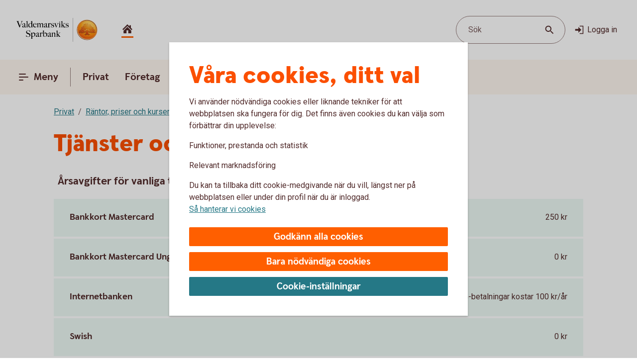

--- FILE ---
content_type: image/svg+xml
request_url: https://www.valdemarsvikssparbank.se/content/dam/global/brand/logotypes/8384-valdemarsviks-sparbank-logo-default.svg
body_size: 81907
content:
<svg id="Vector" xmlns="http://www.w3.org/2000/svg" xmlns:xlink="http://www.w3.org/1999/xlink" viewBox="0 0 184 54"><defs><style>.cls-1{fill:none;}.cls-2,.cls-6{fill-rule:evenodd;}.cls-2{fill:url(#Ny_övertoningsruta_3);}.cls-3{fill:url(#Namnlös_övertoning_4);}.cls-4{fill:url(#Namnlös_övertoning_3);}.cls-5{fill:#faaf5a;}.cls-6{fill:url(#Namnlös_övertoning_9);}.cls-7{fill:#dc8730;}.cls-8{fill:#8d4428;}.cls-9{fill:#9f5024;}.cls-10{fill:#ad5725;}.cls-11{fill:#e48e33;}.cls-12{fill:#db7b29;}.cls-13{fill:#ffb560;}.cls-14{fill:#bc6327;}.cls-15{fill:#ffcb80;}.cls-16{fill:#ffd68e;}.cls-17{fill:#d57c3f;}.cls-18{fill:#ffcd85;}.cls-19{fill:#efa952;}.cls-20{fill:#fdac4a;}.cls-21{fill:#eb962a;}.cls-22{fill:#ffc378;}.cls-23{fill:#ffce89;}.cls-24{fill:#ffd79d;}.cls-25{fill:#eeaf67;}.cls-26{fill:#bf6b29;}.cls-27{fill:#fcb664;}.cls-28{fill:#994822;}.cls-29{fill:#d47429;}.cls-30{fill:#e7944b;}.cls-31{fill:#964c25;}.cls-32{fill:#823d1e;}.cls-33{fill:#6c2b13;}.cls-34{fill:#ba6019;}.cls-35{fill:#d89050;}.cls-36{fill:#7e3717;}.cls-37{fill:#94441e;}.cls-38{fill:#dd8732;}.cls-39{fill:#ffc278;}.cls-40{fill:#ea913e;}.cls-41{fill:#c57231;}.cls-42{fill:#642813;}.cls-43{fill:#56220c;}.cls-44{fill:#f49e4d;}.cls-45{fill:#76310a;}.cls-46{fill:#994b17;}.cls-47{fill:#a35622;}.cls-48{fill:#af6638;}.cls-49{fill:#a5572a;}.cls-50{fill:#e69646;}.cls-51{fill:#d27c3c;}.cls-52{fill:#7a2c13;}.cls-53{fill:#c27138;}.cls-54{fill:#9a4921;}.cls-55{fill:#96441e;}.cls-56{fill:#a04e14;}.cls-57{fill:#aa5a28;}.cls-58{fill:#944428;}.cls-59{fill:#ffc283;}.cls-60{fill:#aa5e33;}.cls-61{fill:#e5872b;}.cls-62{fill:#b96534;}.cls-63{fill:#f29b40;}.cls-64{fill:#b46027;}.cls-65{fill:url(#Ny_övertoningsruta_3-2);}.cls-66{fill:url(#Ny_övertoningsruta_3-3);}.cls-67{fill:url(#Ny_övertoningsruta_3-4);}.cls-68{fill:url(#Ny_övertoningsruta_3-5);}.cls-69{fill:url(#Ny_övertoningsruta_3-6);}.cls-70{fill:url(#Ny_övertoningsruta_3-7);}.cls-71{fill:url(#Ny_övertoningsruta_3-8);}.cls-72{fill:url(#Ny_övertoningsruta_3-9);}.cls-73{fill:url(#Ny_övertoningsruta_3-10);}.cls-74{fill:url(#Ny_övertoningsruta_3-11);}.cls-75{fill:url(#Ny_övertoningsruta_3-12);}.cls-76{fill:url(#Ny_övertoningsruta_3-13);}.cls-77{fill:url(#Ny_övertoningsruta_3-14);}.cls-78{fill:url(#Ny_övertoningsruta_3-15);}.cls-79{fill:url(#Ny_övertoningsruta_3-16);}.cls-80{fill:url(#Ny_övertoningsruta_3-17);}.cls-81{fill:url(#Ny_övertoningsruta_3-18);}.cls-82{fill:url(#Ny_övertoningsruta_3-19);}.cls-83{fill:url(#Ny_övertoningsruta_3-20);}.cls-84{fill:url(#Ny_övertoningsruta_3-21);}.cls-85{fill:url(#Ny_övertoningsruta_3-22);}.cls-86{fill:url(#Ny_övertoningsruta_3-23);}.cls-87{fill:url(#Ny_övertoningsruta_3-24);}.cls-88{fill:url(#Ny_övertoningsruta_3-25);}.cls-89{fill:url(#Ny_övertoningsruta_3-26);}.cls-90{fill:url(#Ny_övertoningsruta_3-27);}.cls-91{fill:url(#Ny_övertoningsruta_3-28);}.cls-92{fill:url(#Ny_övertoningsruta_3-29);}.cls-93{fill:url(#Ny_övertoningsruta_3-30);}.cls-94{fill:url(#Ny_övertoningsruta_3-31);}.cls-95{fill:url(#Ny_övertoningsruta_3-32);}.cls-96{fill:url(#Ny_övertoningsruta_3-33);}.cls-97{fill:url(#Ny_övertoningsruta_3-34);}.cls-98{fill:url(#Ny_övertoningsruta_3-35);}.cls-99{fill:url(#Ny_övertoningsruta_3-36);}.cls-100{fill:url(#Ny_övertoningsruta_3-37);}.cls-101{fill:url(#Ny_övertoningsruta_3-38);}.cls-102{fill:url(#Ny_övertoningsruta_3-39);}.cls-103{fill:#f8a943;}.cls-104{fill:#ec9c4b;}</style><radialGradient id="Ny_övertoningsruta_3" cx="166.37" cy="13.25" r="32.92" gradientTransform="translate(-1.44 2.89)" gradientUnits="userSpaceOnUse"><stop offset="0" stop-color="#ffe178"/><stop offset="0.18" stop-color="#ffd05f"/><stop offset="0.4" stop-color="#ffbe46"/><stop offset="0.6" stop-color="#ff9b0f"/><stop offset="0.8" stop-color="#f7780f"/><stop offset="0.9" stop-color="#f3640f"/><stop offset="1" stop-color="#e65f19"/></radialGradient><linearGradient id="Namnlös_övertoning_4" x1="173.01" y1="7.83" x2="147.06" y2="46.07" gradientUnits="userSpaceOnUse"><stop offset="0.02" stop-color="#ffe6a5"/><stop offset="0.11" stop-color="#fcc677"/><stop offset="0.29" stop-color="#f5871e"/><stop offset="0.29" stop-color="#f5871e"/><stop offset="0.56" stop-color="#e1690f"/><stop offset="0.63" stop-color="#cc5c0e"/><stop offset="0.8" stop-color="#9c3d0c"/><stop offset="0.93" stop-color="#7e2a0b"/><stop offset="1" stop-color="#73230a"/></linearGradient><linearGradient id="Namnlös_övertoning_3" x1="148.04" y1="44.77" x2="171.87" y2="9.37" gradientUnits="userSpaceOnUse"><stop offset="0.01" stop-color="#ffe6a0"/><stop offset="0.11" stop-color="#fcc877"/><stop offset="0.33" stop-color="#f5871e"/><stop offset="0.33" stop-color="#f5871e"/><stop offset="0.64" stop-color="#e1690f"/><stop offset="0.65" stop-color="#db650f"/><stop offset="0.76" stop-color="#ae490d"/><stop offset="0.86" stop-color="#8e340b"/><stop offset="0.94" stop-color="#7a280a"/><stop offset="0.99" stop-color="#73230a"/></linearGradient><radialGradient id="Namnlös_övertoning_9" cx="164.77" cy="14.04" r="36.96" gradientUnits="userSpaceOnUse"><stop offset="0" stop-color="#ffc85a"/><stop offset="0.27" stop-color="#f59619"/><stop offset="0.44" stop-color="#e56b16"/><stop offset="0.55" stop-color="#dc5014"/><stop offset="0.79" stop-color="#ba3f18"/><stop offset="0.82" stop-color="#b43c19"/></radialGradient><radialGradient id="Ny_övertoningsruta_3-2" cx="162.52" cy="14.58" r="35.7" gradientTransform="matrix(1, 0, 0, 1, 0, 0)" xlink:href="#Ny_övertoningsruta_3"/><radialGradient id="Ny_övertoningsruta_3-3" cx="162.46" cy="14.55" r="35.81" gradientTransform="matrix(1, 0, 0, 1, 0, 0)" xlink:href="#Ny_övertoningsruta_3"/><radialGradient id="Ny_övertoningsruta_3-4" cx="162.44" cy="14.51" r="35.76" gradientTransform="matrix(1, 0, 0, 1, 0, 0)" xlink:href="#Ny_övertoningsruta_3"/><radialGradient id="Ny_övertoningsruta_3-5" cx="162.56" cy="14.52" r="35.7" gradientTransform="matrix(1, 0, 0, 1, 0, 0)" xlink:href="#Ny_övertoningsruta_3"/><radialGradient id="Ny_övertoningsruta_3-6" cx="161.16" cy="12.91" r="39.56" gradientTransform="matrix(1, 0, 0, 1, 0, 0)" xlink:href="#Ny_övertoningsruta_3"/><radialGradient id="Ny_övertoningsruta_3-7" cx="163.24" cy="14.12" r="36.52" gradientTransform="matrix(1, 0, 0, 1, 0, 0)" xlink:href="#Ny_övertoningsruta_3"/><radialGradient id="Ny_övertoningsruta_3-8" cx="161.87" cy="13.32" r="37.96" gradientTransform="matrix(1, 0, 0, 1, 0, 0)" xlink:href="#Ny_övertoningsruta_3"/><radialGradient id="Ny_övertoningsruta_3-9" cx="162.23" cy="14.63" r="35.9" gradientTransform="matrix(1, 0, 0, 1, 0, 0)" xlink:href="#Ny_övertoningsruta_3"/><radialGradient id="Ny_övertoningsruta_3-10" cx="161.83" cy="14.03" r="37.35" gradientTransform="matrix(1, 0, 0, 1, 0, 0)" xlink:href="#Ny_övertoningsruta_3"/><radialGradient id="Ny_övertoningsruta_3-11" cx="163.03" cy="14.32" r="36.49" gradientTransform="matrix(1, 0, 0, 1, 0, 0)" xlink:href="#Ny_övertoningsruta_3"/><radialGradient id="Ny_övertoningsruta_3-12" cx="161.92" cy="14.58" r="37.53" gradientTransform="matrix(1, 0, 0, 1, 0, 0)" xlink:href="#Ny_övertoningsruta_3"/><radialGradient id="Ny_övertoningsruta_3-13" cx="162.3" cy="14.37" r="36.3" gradientTransform="matrix(1, 0, 0, 1, 0, 0)" xlink:href="#Ny_övertoningsruta_3"/><radialGradient id="Ny_övertoningsruta_3-14" cx="162.39" cy="14.42" r="36.79" gradientTransform="matrix(1, 0, 0, 1, 0, 0)" xlink:href="#Ny_övertoningsruta_3"/><radialGradient id="Ny_övertoningsruta_3-15" cx="162.32" cy="14.66" r="36.38" gradientTransform="matrix(1, 0, 0, 1, 0, 0)" xlink:href="#Ny_övertoningsruta_3"/><radialGradient id="Ny_övertoningsruta_3-16" cx="162.5" cy="14.71" r="37.24" gradientTransform="matrix(1, 0, 0, 1, 0, 0)" xlink:href="#Ny_övertoningsruta_3"/><radialGradient id="Ny_övertoningsruta_3-17" cx="162.32" cy="14.76" r="36.28" gradientTransform="matrix(1, 0, 0, 1, 0, 0)" xlink:href="#Ny_övertoningsruta_3"/><radialGradient id="Ny_övertoningsruta_3-18" cx="162.47" cy="14.66" r="36.41" gradientTransform="matrix(1, 0, 0, 1, 0, 0)" xlink:href="#Ny_övertoningsruta_3"/><radialGradient id="Ny_övertoningsruta_3-19" cx="162.51" cy="14.86" r="37.1" gradientTransform="matrix(1, 0, 0, 1, 0, 0)" xlink:href="#Ny_övertoningsruta_3"/><radialGradient id="Ny_övertoningsruta_3-20" cx="162.6" cy="14.84" r="36.2" gradientTransform="matrix(1, 0, 0, 1, 0, 0)" xlink:href="#Ny_övertoningsruta_3"/><radialGradient id="Ny_övertoningsruta_3-21" cx="162.7" cy="14.47" r="36.77" gradientTransform="matrix(1, 0, 0, 1, 0, 0)" xlink:href="#Ny_övertoningsruta_3"/><radialGradient id="Ny_övertoningsruta_3-22" cx="162.31" cy="14.54" r="36.14" gradientTransform="matrix(1, 0, 0, 1, 0, 0)" xlink:href="#Ny_övertoningsruta_3"/><radialGradient id="Ny_övertoningsruta_3-23" cx="162.69" cy="14.67" r="36.56" gradientTransform="matrix(1, 0, 0, 1, 0, 0)" xlink:href="#Ny_övertoningsruta_3"/><radialGradient id="Ny_övertoningsruta_3-24" cx="162.92" cy="14.19" r="36.92" gradientTransform="matrix(1, 0, 0, 1, 0, 0)" xlink:href="#Ny_övertoningsruta_3"/><radialGradient id="Ny_övertoningsruta_3-25" cx="162.72" cy="14.78" r="36.05" gradientTransform="matrix(1, 0, 0, 1, 0, 0)" xlink:href="#Ny_övertoningsruta_3"/><radialGradient id="Ny_övertoningsruta_3-26" cx="163.19" cy="14.32" r="36.93" gradientTransform="matrix(1, 0, 0, 1, 0, 0)" xlink:href="#Ny_övertoningsruta_3"/><radialGradient id="Ny_övertoningsruta_3-27" cx="162.76" cy="14.37" r="36.23" gradientTransform="matrix(1, 0, 0, 1, 0, 0)" xlink:href="#Ny_övertoningsruta_3"/><radialGradient id="Ny_övertoningsruta_3-28" cx="163.34" cy="14.45" r="37.54" gradientTransform="matrix(1, 0, 0, 1, 0, 0)" xlink:href="#Ny_övertoningsruta_3"/><radialGradient id="Ny_övertoningsruta_3-29" cx="162.71" cy="14.45" r="36.58" gradientTransform="matrix(1, 0, 0, 1, 0, 0)" xlink:href="#Ny_övertoningsruta_3"/><radialGradient id="Ny_övertoningsruta_3-30" cx="163.09" cy="13.69" r="36.97" gradientTransform="matrix(1, 0, 0, 1, 0, 0)" xlink:href="#Ny_övertoningsruta_3"/><radialGradient id="Ny_övertoningsruta_3-31" cx="163.03" cy="14.15" r="36.46" gradientTransform="matrix(1, 0, 0, 1, 0, 0)" xlink:href="#Ny_övertoningsruta_3"/><radialGradient id="Ny_övertoningsruta_3-32" cx="162.99" cy="14.16" r="36.67" gradientTransform="matrix(1, 0, 0, 1, 0, 0)" xlink:href="#Ny_övertoningsruta_3"/><radialGradient id="Ny_övertoningsruta_3-33" cx="162.96" cy="13.86" r="36.86" gradientTransform="matrix(1, 0, 0, 1, 0, 0)" xlink:href="#Ny_övertoningsruta_3"/><radialGradient id="Ny_övertoningsruta_3-34" cx="162.28" cy="13.47" r="37.82" gradientTransform="matrix(1, 0, 0, 1, 0, 0)" xlink:href="#Ny_övertoningsruta_3"/><radialGradient id="Ny_övertoningsruta_3-35" cx="163.04" cy="13.61" r="37.23" gradientTransform="matrix(1, 0, 0, 1, 0, 0)" xlink:href="#Ny_övertoningsruta_3"/><radialGradient id="Ny_övertoningsruta_3-36" cx="162.17" cy="13.44" r="37.63" gradientTransform="matrix(1, 0, 0, 1, 0, 0)" xlink:href="#Ny_övertoningsruta_3"/><radialGradient id="Ny_övertoningsruta_3-37" cx="162.24" cy="13.92" r="36.95" gradientTransform="matrix(1, 0, 0, 1, 0, 0)" xlink:href="#Ny_övertoningsruta_3"/><radialGradient id="Ny_övertoningsruta_3-38" cx="162.1" cy="13.87" r="36.73" gradientTransform="matrix(1, 0, 0, 1, 0, 0)" xlink:href="#Ny_övertoningsruta_3"/><radialGradient id="Ny_övertoningsruta_3-39" cx="161.2" cy="12.62" r="39" gradientTransform="matrix(1, 0, 0, 1, 0, 0)" xlink:href="#Ny_övertoningsruta_3"/></defs><rect class="cls-1" x="183" y="53" width="1" height="1"/><rect class="cls-1" width="1" height="1"/><path class="cls-2" d="M181.2,27A21.2,21.2,0,1,1,160,5.8,21.2,21.2,0,0,1,181.2,27Z"/><path class="cls-3" d="M160,4a23,23,0,1,0,23,23A23,23,0,0,0,160,4Zm0,45a22,22,0,1,1,22-22A22,22,0,0,1,160,49Z"/><path class="cls-4" d="M160,5a22,22,0,1,0,22,22A22,22,0,0,0,160,5Zm0,43a21,21,0,1,1,21-21A21,21,0,0,1,160,48Z"/><path class="cls-5" d="M160,49.1A22.1,22.1,0,1,1,182.1,27,22.12,22.12,0,0,1,160,49.1Zm0-44A21.9,21.9,0,1,0,181.9,27,21.92,21.92,0,0,0,160,5.1Z"/><path class="cls-6" d="M178.39,32.17c-.15.7-2,.57-2.54.56a.92.92,0,0,0-.84.68,12.69,12.69,0,0,1-1.63.14c-1.66,0-2.1-.64-2.1-.64-.75,0-.81.66-1.53.89-.39.12-.9-.69-.9-.69a10.14,10.14,0,0,1-3.4-.25c-.47-.32-1.42-2-1.78-2a3.36,3.36,0,0,0-.55,0c-.5.06-.76.54-.7,1.33s.26,2.33.38,2.86c.21,1,2.13,1.42,2.94,1.84l.08.41c-.95-.12-3.2-.38-2.75.15.16.19.48.5.71.8v.34a10.14,10.14,0,0,0-3.76-1,7.85,7.85,0,0,0-3.76.94l0-.38c.34-.32.55-.54.78-.77s-.7-.34-2.24-.25l.1-.42c.91-.27,2.33-.43,2.51-1.36s.34-3,.34-3c.14-1.23-.8-2-1.33-1.83a3.73,3.73,0,0,0-1.34.74c-.18.29.14.72.11,1.33,0,.35-1.13.37-2.43.28-.53,0-1.47,1-1.7,1A7.53,7.53,0,0,1,150,34c-.28,0-.59-.57-1.1-.6-.29,0-.7.56-.89.54a5.25,5.25,0,0,1-1.8-.53c-.18-.08.16-1.19.12-1.26a2.05,2.05,0,0,0-1.1.07c-.17.11-.64.54-.74.56a4.88,4.88,0,0,1-2.48.07,4.56,4.56,0,0,1,.24-1.52c.46-.46,1.36-1.22,1.23-1.48s-.94-.73-.78-1a4.2,4.2,0,0,1,.36-.52c.21-.27.7.08,1-.07s.43-.61.54-.65a3.37,3.37,0,0,1,.83-.05c.18,0,.44.74.57.74.32,0,.68,0,.79-.17a3.29,3.29,0,0,0,.3-1.24c0-.42-1.22-.77-1.23-1a3.63,3.63,0,0,1,.59-1.56c.32-.11.9-.33.86-.53-.1-.62-.42-1.85-.26-2A8.93,8.93,0,0,1,148,21c.2-.14.52,0,.82.16a.82.82,0,0,0,1.08-.18c.12-.22.09-1.5.26-1.61s.69-.39.84-.48.87.33,1,.19c.39-.46.62-.77.56-1a6,6,0,0,1-.33-1.61,5.87,5.87,0,0,1,.5-1c.25-.33,1.15-.14,1.51-.46s.26-.83.91-.9a7,7,0,0,0,2.26-1.06,6.13,6.13,0,0,1,2.43.14c.31,0,.88-.53,1.15-.56a5.29,5.29,0,0,1,1.56.28c.23.1.26,1.1.79,1.28a6,6,0,0,0,1.25.33c1.07.14,1.38-.73,1.75-.64a2.44,2.44,0,0,1,1.29.95c.29.37-.2,1.7.49,2,.87.36,1.79,1.33,1.72,1.61s-.55,1.15-.34,1.44.81,0,1.08-.1a1.62,1.62,0,0,1,1.08.3,3.34,3.34,0,0,0,.76.79c.47.22,1.16.53,1.23.73.23.67-.32,1.59-.22,1.9,0,0,.87.32,1,.56a17,17,0,0,1,0,1.79,2.47,2.47,0,0,1,1.36,0c.36.13.51.58.67,1.12,0,.14.5.21.55.33.27.65.25,1.08,0,1.19-.6.25-2,.73-1.79,1.29s.43.54.68.57a5.84,5.84,0,0,1,1.75.31A1.7,1.7,0,0,1,178.39,32.17Z"/><path class="cls-7" d="M174.85,23.67l-.53.37a.24.24,0,0,1,.09.11l.51-.32A.77.77,0,0,0,174.85,23.67Z"/><path class="cls-8" d="M174.91,23.8l-.51.33h0s0,.13,0,.23l.5-.33v-.1A.59.59,0,0,0,174.91,23.8Z"/><path class="cls-9" d="M174.93,24l-.5.33c0,.11,0,.28,0,.43l.51-.38Z"/><path class="cls-10" d="M174.93,24.38l-.51.37c0,.53,0,1.21,0,1.21l0,0,.59-.75H175S174.94,25,174.93,24.38Z"/><path class="cls-11" d="M172.3,20l-.46.42.27.31.48-.4A2.44,2.44,0,0,1,172.3,20Z"/><path class="cls-12" d="M172.56,20.26l-.47.4a2.19,2.19,0,0,0,.22.2l.48-.44A1.27,1.27,0,0,1,172.56,20.26Z"/><path class="cls-7" d="M175,25.2l-.6.75a3.26,3.26,0,0,1,.42-.1l.59-.67A1.85,1.85,0,0,0,175,25.2Z"/><path class="cls-13" d="M174.79,25.85l.19,0,.56-.63-.16,0Z"/><path class="cls-13" d="M171.68,20.16l.18.23.46-.42c-.06-.08-.16-.2-.27-.32a1,1,0,0,0-.5-.29l-.58.52A1.42,1.42,0,0,1,171.68,20.16Z"/><path class="cls-14" d="M160.75,12.84l-.05-.58a4.16,4.16,0,0,0-.51.28l.05.6Z"/><path class="cls-15" d="M175.52,25.2l-.57.63h.16l.54-.6Z"/><path class="cls-16" d="M175.63,25.21l-.55.61a1.65,1.65,0,0,1,.69.09l.36-.52A2,2,0,0,0,175.63,25.21Z"/><path class="cls-13" d="M172.45,21l.16.08.5-.46-.19-.09-.16-.08-.48.44A1.2,1.2,0,0,0,172.45,21Z"/><path class="cls-17" d="M161,12.73h.24l0-.55h-.22a1.07,1.07,0,0,0-.4.1l0,.58A1,1,0,0,1,161,12.73Z"/><path class="cls-18" d="M162.38,12.93l.36-.44a8.59,8.59,0,0,0-1.46-.31l0,.55A6.33,6.33,0,0,1,162.38,12.93Z"/><path class="cls-19" d="M162.56,13c.06,0,.11.13.17.28l.38-.49a.54.54,0,0,0-.26-.26l-.14,0-.35.45Z"/><path class="cls-7" d="M162.87,13.68l.41-.55a2.22,2.22,0,0,0-.18-.38l-.38.49C162.76,13.36,162.81,13.53,162.87,13.68Z"/><path class="cls-11" d="M163.23,14.22l.36-.49c-.13-.08-.21-.36-.32-.62l-.41.54A1.14,1.14,0,0,0,163.23,14.22Z"/><path class="cls-18" d="M163.36,14.29a5.64,5.64,0,0,0,1.48.35l.07-.57a2.71,2.71,0,0,1-1.34-.36l-.36.5A.53.53,0,0,0,163.36,14.29Z"/><path class="cls-12" d="M166,14.16l.08-.73a2.61,2.61,0,0,0-.57.36l-.12.76A2.46,2.46,0,0,0,166,14.16Z"/><path class="cls-20" d="M165.37,14.54l.13-.77a1.16,1.16,0,0,1-.61.3l-.08.57A1.4,1.4,0,0,0,165.37,14.54Z"/><path class="cls-21" d="M166.37,14l.11,0,.12-.56a.88.88,0,0,0-.3-.07.67.67,0,0,0-.28.06l-.08.74C166.1,14.05,166.23,13.94,166.37,14Z"/><path class="cls-22" d="M166.85,14.18l.12-.56a3.34,3.34,0,0,0-.4-.18l-.11.56A2.32,2.32,0,0,1,166.85,14.18Z"/><path class="cls-23" d="M167.19,14.43l.21-.53a4.82,4.82,0,0,0-.45-.29l-.12.56A2.47,2.47,0,0,1,167.19,14.43Z"/><path class="cls-24" d="M167.6,14.87l.46-.35a3.21,3.21,0,0,0-.68-.64l-.22.53A2.78,2.78,0,0,1,167.6,14.87Z"/><path class="cls-25" d="M167.7,15l.48-.32a.41.41,0,0,0-.06-.11l-.08-.1-.46.34.07.08A.61.61,0,0,1,167.7,15Z"/><path class="cls-7" d="M167.74,15.88l.57-.41a2,2,0,0,0-.15-.8l-.47.33A3,3,0,0,1,167.74,15.88Z"/><path class="cls-10" d="M167.85,16.64l.5-.39a6.07,6.07,0,0,1,0-.8l-.57.41A1.59,1.59,0,0,0,167.85,16.64Z"/><path class="cls-26" d="M168,16.8l.5-.37a.24.24,0,0,1-.11-.2l-.52.39A.68.68,0,0,0,168,16.8Z"/><path class="cls-27" d="M168.44,16.41l-.5.37a.57.57,0,0,0,.18.12l.11.05.48-.36Z"/><path class="cls-22" d="M168.64,17.18l.44-.32-.39-.28-.48.36A3.62,3.62,0,0,1,168.64,17.18Z"/><path class="cls-16" d="M169.64,18.07l.43-.3a6.59,6.59,0,0,0-1-.93l-.44.33A4.34,4.34,0,0,1,169.64,18.07Z"/><path class="cls-20" d="M169.78,18.28l.43-.32a1.46,1.46,0,0,0-.16-.21l-.42.3A1.82,1.82,0,0,1,169.78,18.28Z"/><path class="cls-7" d="M169.84,18.51l.5-.35a2,2,0,0,0-.14-.22l-.43.31A.41.41,0,0,1,169.84,18.51Z"/><path class="cls-10" d="M169.84,18.51a4,4,0,0,1-.14.41l.72-.49a.69.69,0,0,0-.09-.29l-.48.35Z"/><path class="cls-28" d="M169.54,20l.74-.69c-.14,0,0-.37.13-.75a.53.53,0,0,0,0-.13l-.71.47c-.21.54-.32.89-.19,1.08C169.53,20,169.53,20,169.54,20Z"/><path class="cls-27" d="M169.73,20l.82-.75-.21,0a.13.13,0,0,1-.09,0l-.73.68S169.62,20,169.73,20Z"/><path class="cls-16" d="M170.6,19.87a1.21,1.21,0,0,1,.41,0l.56-.52a2.86,2.86,0,0,0-1-.1l-.82.75A5.63,5.63,0,0,0,170.6,19.87Z"/><path class="cls-24" d="M173.19,21.32l.56-.41a5.48,5.48,0,0,0-.67-.36l-.5.46Z"/><path class="cls-13" d="M173.5,21.51l.55-.34a1.81,1.81,0,0,0-.33-.28l-.55.42Z"/><path class="cls-7" d="M173.67,21.71l.54-.28a1,1,0,0,0-.18-.28l-.56.34c.08.06.17.13.19.2Z"/><path class="cls-8" d="M173.65,22.56l.6-.37a2.13,2.13,0,0,0-.05-.78l-.54.28A1.61,1.61,0,0,1,173.65,22.56Z"/><path class="cls-10" d="M173.43,23.59h0l.61-.38v0a6.87,6.87,0,0,0,.17-1l-.59.37A4,4,0,0,0,173.43,23.59Z"/><path class="cls-13" d="M173.71,23.71l.57-.41c-.14-.05-.21-.08-.2-.12l-.65.41Z"/><path class="cls-16" d="M174.34,24.06l.53-.35a1.11,1.11,0,0,0-.61-.42l-.57.41A2,2,0,0,1,174.34,24.06Z"/><path class="cls-13" d="M176.1,25.38l-.35.52a.56.56,0,0,1,.28.21l.37-.48A.91.91,0,0,0,176.1,25.38Z"/><path class="cls-7" d="M176.63,26a1.87,1.87,0,0,0-.25-.41l-.37.47a1.13,1.13,0,0,1,.22.39Z"/><path class="cls-29" d="M176.4,27s.09.1.21.14l.42-.48-.09-.06c-.13-.09-.2-.34-.32-.61l-.4.45A3.36,3.36,0,0,1,176.4,27Z"/><path class="cls-13" d="M177,26.66l-.43.48c.15.07.35.12.38.2l0,0,.37-.47Z"/><path class="cls-30" d="M177.33,26.87l-.37.47a.75.75,0,0,1,.06.13l.43-.47A.74.74,0,0,0,177.33,26.87Z"/><path class="cls-10" d="M177.07,28.41l.53.16a2.07,2.07,0,0,0-.13-1.53l0-.06-.42.46C177.18,27.89,177.2,28.23,177.07,28.41Z"/><path class="cls-31" d="M176.94,28.51c-.26.11-.7.27-1.07.46l.67.3.79-.37a.64.64,0,0,0,.28-.35l-.53-.17A.29.29,0,0,1,176.94,28.51Z"/><path class="cls-32" d="M176.57,29.25l-.68-.29a3.28,3.28,0,0,0-.37.22l.69.24Z"/><path class="cls-33" d="M175.54,29.16a1.16,1.16,0,0,0-.37.36l.73.07a.37.37,0,0,1,.14-.09l.2-.1Z"/><path class="cls-32" d="M175.92,29.57l-.74-.08a.39.39,0,0,0,0,.35l.68-.09C175.8,29.69,175.86,29.62,175.92,29.57Z"/><path class="cls-34" d="M175.81,29.73l-.68.08a1.22,1.22,0,0,0,.14.28l.68-.27C175.84,29.81,175.81,29.77,175.81,29.73Z"/><path class="cls-10" d="M175.49,30.3l.71-.47-.28,0-.66.26A.56.56,0,0,0,175.49,30.3Z"/><path class="cls-29" d="M175.84,30.4H176l.75-.54-.54,0-.71.46A.75.75,0,0,0,175.84,30.4Z"/><path class="cls-30" d="M176.87,30.51l.68-.48a5.49,5.49,0,0,0-.85-.16l-.75.54C176.24,30.44,176.58,30.46,176.87,30.51Z"/><path class="cls-23" d="M177.58,30.7a.85.85,0,0,1,.21.14l.5-.36a1.54,1.54,0,0,0-.53-.38l-.23-.07-.68.47A2.8,2.8,0,0,1,177.58,30.7Z"/><path class="cls-35" d="M178.05,31.12l.48-.32a2,2,0,0,0-.26-.34l-.51.35A1.74,1.74,0,0,1,178.05,31.12Z"/><path class="cls-14" d="M178.37,32.16a.41.41,0,0,1-.09.19l.54.32a1,1,0,0,0,.12-.38,2.59,2.59,0,0,0-.43-1.51l-.48.32A1.54,1.54,0,0,1,178.37,32.16Z"/><path class="cls-8" d="M178.83,32.64l-.53-.31c-.25.32-1,.4-1.61.4l.2.61C177.65,33.31,178.53,33.16,178.83,32.64Z"/><path class="cls-33" d="M175.84,32.71a.82.82,0,0,0-.26,0l.17.59h0c.08,0,.57,0,1.13,0l-.2-.61C176.35,32.74,176,32.72,175.84,32.71Z"/><path class="cls-8" d="M175.07,33.2l.27.74c.2-.17.22-.57.44-.6l-.17-.6A.93.93,0,0,0,175.07,33.2Z"/><path class="cls-36" d="M175.36,33.91l-.27-.73a1.1,1.1,0,0,0-.11.25l.21.58.12,0Z"/><path class="cls-33" d="M173.38,33.54c-1.66,0-2.09-.66-2.09-.66h0l-.19.7a.3.3,0,0,1,.13.06,4.44,4.44,0,0,0,2.15.52,8.27,8.27,0,0,0,1.85-.17l-.22-.6A14.4,14.4,0,0,1,173.38,33.54Z"/><path class="cls-31" d="M170.43,33.32l-.21.93a2.66,2.66,0,0,0,.63-.51c.14-.13.19-.17.25-.15l.19-.71A1.09,1.09,0,0,0,170.43,33.32Z"/><path class="cls-36" d="M169.73,33.78l-.14.65a1.36,1.36,0,0,0,.66-.19l.21-1A1.54,1.54,0,0,1,169.73,33.78Z"/><path class="cls-33" d="M168.85,33.08h0l-.32.62h0a1.34,1.34,0,0,0,1.07.72l.14-.66C169.36,33.9,168.85,33.08,168.85,33.08Z"/><path class="cls-36" d="M165.44,32.83l-.36.51a4.79,4.79,0,0,0,2,.37l.26-.6A5,5,0,0,1,165.44,32.83Z"/><path class="cls-33" d="M163.67,30.81h-.41l.11.6a.27.27,0,0,1,.2.08c.38.29,1.27,1.74,1.54,1.87l.35-.51C165,32.52,164,30.82,163.67,30.81Z"/><path class="cls-36" d="M163.29,30.81a1,1,0,0,0-.45.1l.31.57a.43.43,0,0,1,.25-.07Z"/><path class="cls-33" d="M162.54,31.24l.49.54a.39.39,0,0,1,.14-.32l-.31-.56A.67.67,0,0,0,162.54,31.24Z"/><path class="cls-31" d="M167.32,33.11l-.27.6c.58,0,1.16,0,1.49,0l.31-.63A12.3,12.3,0,0,1,167.32,33.11Z"/><path class="cls-37" d="M162.39,32.06l.67.43a3.26,3.26,0,0,1,0-.75l-.48-.53A1.72,1.72,0,0,0,162.39,32.06Z"/><path class="cls-10" d="M162.81,35.15l.57-.18c0-.2-.25-1.71-.33-2.5l-.66-.44A30,30,0,0,0,162.81,35.15Z"/><path class="cls-38" d="M163.38,35l-.58.18a1.43,1.43,0,0,0,.23.38l.52-.33A.4.4,0,0,1,163.38,35Z"/><path class="cls-13" d="M163.53,35.16l-.52.32a2.56,2.56,0,0,0,.73.56l.39-.51A3.34,3.34,0,0,1,163.53,35.16Z"/><path class="cls-39" d="M164.66,36.44l.31-.52c-.28-.12-.61-.27-.87-.4l-.39.5A9.1,9.1,0,0,0,164.66,36.44Z"/><path class="cls-40" d="M165.42,36.74l.3-.51-.78-.33-.31.53Z"/><path class="cls-41" d="M165.76,36.9l.37-.43a1.25,1.25,0,0,0-.44-.26l-.3.52Z"/><path class="cls-37" d="M165.81,37.31l.56.52c.12-.08,0-.67-.1-1a1,1,0,0,0-.16-.35l-.38.45Z"/><path class="cls-36" d="M165,37.17l.54.59.67.1c.14,0,.18,0,.21,0l-.59-.54Z"/><path class="cls-36" d="M163.76,38.58l.47.61c.14-.07.11-.48.1-.77l-.57-.18Z"/><path class="cls-42" d="M164.09,37.68a9.68,9.68,0,0,1,1.45.08l-.54-.59c-.87-.08-2-.14-2,.12l1.06.45C164,37.69,164.06,37.68,164.09,37.68Z"/><path class="cls-31" d="M164,37.7l-1-.43a.2.2,0,0,0,0,.16,10.57,10.57,0,0,1,.75.85l.54.17a2,2,0,0,0-.05-.32C164.21,37.93,164,37.76,164,37.7Z"/><path class="cls-33" d="M163.52,38.44l0,.66c.41.15.62.15.71.07l-.5-.63Z"/><path class="cls-36" d="M160.45,37.62l-.13.62a8.72,8.72,0,0,1,3,.75l.29.12,0-.66A9.83,9.83,0,0,0,160.45,37.62Z"/><path class="cls-33" d="M156.48,38.43l-.29.77a8.06,8.06,0,0,1,4.16-1l.13-.62A7.62,7.62,0,0,0,156.48,38.43Z"/><path class="cls-43" d="M156.23,38.55l-.41.7c.07,0,.21,0,.41-.07l.29-.77Z"/><path class="cls-33" d="M155.77,39.19a.11.11,0,0,0,.08.07l.42-.73,0-.38-.58,0A2.4,2.4,0,0,0,155.77,39.19Z"/><path class="cls-37" d="M156.06,37.64c.15,0-.36.29-.41.52l.59,0c.34-.32.56-.54.78-.77,0,0,.08-.1,0-.14Z"/><path class="cls-43" d="M156.46,37.11l-.66.51c.22,0,.27,0,.28,0l1-.36C157.08,37.19,156.86,37.13,156.46,37.11Z"/><path class="cls-33" d="M154.74,37.14l-.59.41c.11.22,1,0,1.68.07l.66-.51A15.47,15.47,0,0,0,154.74,37.14Z"/><path class="cls-37" d="M154.89,36.72l-.33-.44a2.21,2.21,0,0,0-.42,1.2.17.17,0,0,0,0,.1l.61-.45Z"/><path class="cls-14" d="M156,36.47l-.45-.49-.89.25-.1.07.34.46C155.2,36.66,155.66,36.56,156,36.47Z"/><path class="cls-44" d="M156.64,36.22l-.48-.47a5.66,5.66,0,0,1-.66.24l.44.49A4.82,4.82,0,0,0,156.64,36.22Z"/><path class="cls-38" d="M157.19,35.81l-.47-.46a1.54,1.54,0,0,1-.58.41l.48.47A1.51,1.51,0,0,0,157.19,35.81Z"/><path class="cls-45" d="M157.39,35.39c.15-.81.36-3.11.35-3.24l-.63.18c-.07.81-.18,2.31-.31,2.85a.39.39,0,0,1-.1.19l.47.46A1,1,0,0,0,157.39,35.39Z"/><path class="cls-31" d="M157.39,31l-.47.36a1.57,1.57,0,0,1,.19,1l.63-.18A1.94,1.94,0,0,0,157.39,31Z"/><path class="cls-33" d="M156.38,30.53a3.75,3.75,0,0,0-1.37.76l.64.44c-.07-.29.75-.62.91-.62a.55.55,0,0,1,.37.3l.47-.36A1,1,0,0,0,156.38,30.53Z"/><path class="cls-31" d="M155,31.28c-.12.2,0,.46.06.78l.68.51a4.65,4.65,0,0,0-.11-.87l-.63-.43Z"/><path class="cls-36" d="M155.13,32.61a.12.12,0,0,1,0,.09l.4.45a.74.74,0,0,0,.27-.6l-.69-.52A2.07,2.07,0,0,1,155.13,32.61Z"/><path class="cls-37" d="M154.67,32.87l.25.52a1.12,1.12,0,0,0,.59-.25l-.41-.45C155.05,32.77,154.9,32.83,154.67,32.87Z"/><path class="cls-33" d="M152.7,32.88l.13.58c.45,0,1.57,0,2.11-.08l-.24-.51A11.07,11.07,0,0,1,152.7,32.88Z"/><path class="cls-46" d="M151.71,33.4l.19.65a3.14,3.14,0,0,1,.79-.58h.16l-.13-.58A1.88,1.88,0,0,0,151.71,33.4Z"/><path class="cls-36" d="M151.74,33.38c-.36.28-.62.54-.75.55l.16.58a2,2,0,0,0,.77-.49Z"/><path class="cls-33" d="M150,34c-.25,0-.56-.47-1-.58l0,.59a.33.33,0,0,1,.17.1,1.19,1.19,0,0,0,.78.47,9.81,9.81,0,0,0,1.28-.06l-.17-.58A9.17,9.17,0,0,1,150,34Z"/><path class="cls-47" d="M148.85,33.38c-.2,0-.46.26-.66.42l.12.65a3.43,3.43,0,0,0,.49-.41.18.18,0,0,1,.18,0l0-.6Z"/><path class="cls-36" d="M148.22,33.79a.62.62,0,0,1-.27.15h0l0,.6a.67.67,0,0,0,.37-.11Z"/><path class="cls-33" d="M146.18,33.41a.11.11,0,0,1,0,0l-.5.32a1,1,0,0,0,.35.3,6.3,6.3,0,0,0,2,.56l-.05-.6A5.32,5.32,0,0,1,146.18,33.41Z"/><path class="cls-48" d="M146.24,32.54l-.67.51c0,.08,0,.19,0,.3a.5.5,0,0,0,.12.35l.49-.32A1.87,1.87,0,0,1,146.24,32.54Z"/><path class="cls-36" d="M146.3,32.15h0l-.76.62h0s0,.09,0,.32l.66-.51A1.45,1.45,0,0,0,146.3,32.15Z"/><path class="cls-33" d="M145.31,32.16l.06.73a.48.48,0,0,1,.11-.09.13.13,0,0,1,.07,0l.75-.61A2.28,2.28,0,0,0,145.31,32.16Z"/><path class="cls-49" d="M145.17,32.22c-.12.07-.4.31-.58.45l.27.58a5.77,5.77,0,0,0,.53-.38l0-.72A.54.54,0,0,0,145.17,32.22Z"/><path class="cls-33" d="M144.43,32.77a4.59,4.59,0,0,1-2.47.07l-.54.29,0,0c.24.31,1.31.51,3.08.21a1.28,1.28,0,0,0,.36-.13l-.27-.59A.66.66,0,0,1,144.43,32.77Z"/><path class="cls-49" d="M142.14,31.55l-.54-.22a4.81,4.81,0,0,0-.16,1.83l.54-.31A7.31,7.31,0,0,1,142.14,31.55Z"/><path class="cls-50" d="M142.22,31.36l.22-.22-.54-.35a1.3,1.3,0,0,0-.18.23,1.27,1.27,0,0,0-.13.34l.54.22A.59.59,0,0,1,142.22,31.36Z"/><path class="cls-51" d="M143.45,29.88l-.85.1,0,0c.07.12-.43.47-.74.8l.53.36C142.86,30.74,143.52,30.12,143.45,29.88Z"/><path class="cls-52" d="M143.44,29.86a5.79,5.79,0,0,0-.48-.46l-.73.06a5.83,5.83,0,0,0,.39.54l.83-.09A.07.07,0,0,0,143.44,29.86Z"/><path class="cls-9" d="M142.65,28.92l-.64,0a1.22,1.22,0,0,0,.24.58l.74-.05C142.81,29.26,142.62,29.06,142.65,28.92Z"/><path class="cls-7" d="M142.79,28.68l-.61-.18-.15.27a.24.24,0,0,0,0,.15l.64,0C142.64,28.89,142.66,28.87,142.79,28.68Z"/><path class="cls-26" d="M143,28.34a.24.24,0,0,1,.11-.08l-.22-.56a2.13,2.13,0,0,0-.76.83l.61.18A4.28,4.28,0,0,1,143,28.34Z"/><path class="cls-10" d="M143.54,28.28l-.09-.65a.86.86,0,0,0-.56.08l.22.56A.79.79,0,0,1,143.54,28.28Z"/><path class="cls-7" d="M143.42,27.63l.1.65a1,1,0,0,0,.38,0l-.12-.71A1.89,1.89,0,0,1,143.42,27.63Z"/><path class="cls-26" d="M143.84,27.58l-.08,0,.12.7a.27.27,0,0,0,.13-.05Z"/><path class="cls-50" d="M144.32,27.92l-.21-.69c-.13.15-.24.34-.29.37l.17.69A1.1,1.1,0,0,0,144.32,27.92Z"/><path class="cls-7" d="M144.1,27.25l.2.7a2.62,2.62,0,0,1,.17-.27l-.17-.62A.92.92,0,0,0,144.1,27.25Z"/><path class="cls-26" d="M144.52,27.64l.08,0-.07-.63-.15,0-.1,0,.17.62S144.5,27.64,144.52,27.64Z"/><path class="cls-10" d="M145.19,27.58l0-.61a3.33,3.33,0,0,0-.73,0l.08.62A3.44,3.44,0,0,1,145.19,27.58Z"/><path class="cls-26" d="M145.2,27l0,.61h.18l.15-.61Z"/><path class="cls-20" d="M145.5,27h0l-.15.61h0s0,0,.08,0l.27-.61Z"/><path class="cls-50" d="M145.61,27.9l.29-.69a.48.48,0,0,0-.23-.2l-.27.6A1,1,0,0,1,145.61,27.9Z"/><path class="cls-26" d="M145.81,28.24l.29-.73c-.07-.1-.15-.25-.22-.33l-.29.68C145.66,28,145.74,28.14,145.81,28.24Z"/><path class="cls-50" d="M145.92,28.33h.13l.19-.64a1.93,1.93,0,0,1-.17-.21l-.28.72C145.84,28.28,145.88,28.33,145.92,28.33Z"/><path class="cls-49" d="M146.63,28.25l-.27-.57,0,0c-.05,0-.06,0-.11,0l-.2.67A1.31,1.31,0,0,0,146.63,28.25Z"/><path class="cls-50" d="M146.73,28.15a.67.67,0,0,0,.06-.15l-.39-.47c0,.09,0,.15-.06.16h0l.27.56A.24.24,0,0,0,146.73,28.15Z"/><path class="cls-7" d="M146.9,27.7l-.47-.4a1.78,1.78,0,0,1,0,.26l.4.46A2.39,2.39,0,0,0,146.9,27.7Z"/><path class="cls-53" d="M147,26.9a.25.25,0,0,0,0-.08l-.62.19a.64.64,0,0,1,0,.32l.47.39A2.9,2.9,0,0,0,147,26.9Z"/><path class="cls-52" d="M146.62,26.45l-.65.25c.2.13.41.26.43.33l.62-.18A.8.8,0,0,0,146.62,26.45Z"/><path class="cls-54" d="M146.16,26.18l-.61.22a4.6,4.6,0,0,0,.45.32l.65-.25A4.85,4.85,0,0,0,146.16,26.18Z"/><path class="cls-10" d="M145.8,25.87l-.54.14a.83.83,0,0,0,.31.41l.62-.22C145.91,26,145.79,26,145.8,25.87Z"/><path class="cls-55" d="M145.28,25.75s0,.11,0,.14a.34.34,0,0,0,0,.14l.54-.14a1.06,1.06,0,0,1,0-.2Z"/><path class="cls-10" d="M145.86,25.56l-.53,0c0,.08,0,.18-.06.24l.55-.06S145.84,25.62,145.86,25.56Z"/><path class="cls-50" d="M146.26,24.49l-.48-.27a6.26,6.26,0,0,0-.46,1.34l.53,0A4.84,4.84,0,0,1,146.26,24.49Z"/><path class="cls-44" d="M145.77,24.24l.48.28a.45.45,0,0,1,.11-.15l-.49-.29Z"/><path class="cls-7" d="M146.52,24.31,146,24a.54.54,0,0,0-.14.16l.49.28s0,0,0,0Z"/><path class="cls-56" d="M147,24.08l-.55-.36-.45.2L146,24l.52.35A4.25,4.25,0,0,0,147,24.08Z"/><path class="cls-44" d="M146.64,23.57v0a.38.38,0,0,1-.18.13l.54.36c.14-.09.26-.19.25-.29Z"/><path class="cls-50" d="M147.25,23.81c0-.21-.1-.52-.16-.81l-.56-.14a4.45,4.45,0,0,1,.11.73l.61.24Z"/><path class="cls-7" d="M147,22.09l-.51-.14a6.13,6.13,0,0,0,.1.94l.56.14A6.9,6.9,0,0,1,147,22.09Z"/><path class="cls-57" d="M147,21.81l.15-.12-.51-.36a.81.81,0,0,0-.19.64l.51.14A.46.46,0,0,1,147,21.81Z"/><path class="cls-58" d="M147.91,21.14l-.2-.63a13.81,13.81,0,0,0-1.1.84l.5.36C147.35,21.51,147.67,21.3,147.91,21.14Z"/><path class="cls-49" d="M148,21.05a.36.36,0,0,1,.19-.05l0-.66a.63.63,0,0,0-.34.07l-.17.12.19.63Z"/><path class="cls-59" d="M148.62,21.11v-.68a1.44,1.44,0,0,0-.44-.09l0,.66A1,1,0,0,1,148.62,21.11Z"/><path class="cls-13" d="M148.6,20.43v.67a1.22,1.22,0,0,0,1.07.16l-.22-.57C149.34,20.77,149,20.55,148.6,20.43Z"/><path class="cls-53" d="M150,21l-.48-.42c0,.06,0,.08,0,.1l.21.57A.57.57,0,0,0,150,21Z"/><path class="cls-58" d="M149.52,19.94c0,.19,0,.43,0,.68L150,21a2.15,2.15,0,0,0,.1-.61Z"/><path class="cls-10" d="M150.07,20.16l-.52-.51c0,.09,0,.21,0,.31l.53.49A2.83,2.83,0,0,1,150.07,20.16Z"/><path class="cls-7" d="M150.15,19.55l-.42-.45a1.13,1.13,0,0,0-.18.58l.52.5A3.14,3.14,0,0,1,150.15,19.55Z"/><path class="cls-60" d="M150.21,19.43l.17-.11-.39-.43-.2.14-.08.09.43.45A.26.26,0,0,1,150.21,19.43Z"/><path class="cls-58" d="M150.9,19l-.17-.59a5.89,5.89,0,0,0-.77.48l.4.42Z"/><path class="cls-10" d="M151,19a.23.23,0,0,1,.15,0l-.18-.62a1.38,1.38,0,0,0-.29.12l.17.6Z"/><path class="cls-59" d="M151.32,19l-.18-.66a.5.5,0,0,0-.17,0l.19.62Z"/><path class="cls-13" d="M151.71,19.11l-.17-.68a2.83,2.83,0,0,0-.42-.13l.17.66Z"/><path class="cls-61" d="M152,19.13v0l-.22-.59h0a2.51,2.51,0,0,1-.29-.1l.18.68C151.85,19.15,152,19.19,152,19.13Z"/><path class="cls-10" d="M152.23,18.9l-.29-.51c-.06.08-.11.13-.14.13l.24.61Z"/><path class="cls-58" d="M152.61,18.27l-.57-.12v0a.63.63,0,0,1-.12.23l.29.51A1.78,1.78,0,0,0,152.61,18.27Z"/><path class="cls-62" d="M152.61,18.12a1.05,1.05,0,0,1-.05-.19l-.61-.12c.05.19.09.34.09.37l.56.11A.33.33,0,0,0,152.61,18.12Z"/><path class="cls-10" d="M152.38,17.27l-.58-.12c0,.23.11.5.16.69l.6.12C152.51,17.77,152.44,17.51,152.38,17.27Z"/><path class="cls-63" d="M152.29,16.49l-.54-.13a.8.8,0,0,0,0,.15,2.3,2.3,0,0,0,.08.66l.58.12C152.27,16.83,152.23,16.59,152.29,16.49Z"/><path class="cls-7" d="M152.65,15.75l-.35-.48a4.46,4.46,0,0,0-.56,1.11l.54.13C152.4,16.26,152.5,16,152.65,15.75Z"/><path class="cls-14" d="M152.78,15.56a.49.49,0,0,1,.13-.1l-.27-.56a1,1,0,0,0-.21.19l-.15.22.35.47Z"/><path class="cls-58" d="M153.27,15.36l-.26-.6a1,1,0,0,0-.39.16l.26.55A1.21,1.21,0,0,1,153.27,15.36Z"/><path class="cls-64" d="M153,14.77l.26.59c.36-.06.83-.06,1.06-.27l-.24-.69C153.89,14.71,153.4,14.67,153,14.77Z"/><path class="cls-10" d="M154.63,14.63l-.26-.71a1.15,1.15,0,0,0-.28.43.25.25,0,0,1,0,.07l.24.68h0A1.34,1.34,0,0,0,154.63,14.63Z"/><path class="cls-7" d="M155.21,14.2l-.13-.58a1.16,1.16,0,0,0-.73.33l.26.72C154.72,14.43,154.76,14.24,155.21,14.2Z"/><path class="cls-20" d="M156,14l-.14-.57a2.17,2.17,0,0,1-.68.19h-.07l.12.58A2.86,2.86,0,0,0,156,14Z"/><path class="cls-14" d="M156.73,13.58l-.16-.57a4.45,4.45,0,0,1-.78.42l.13.57A5.6,5.6,0,0,0,156.73,13.58Z"/><path class="cls-26" d="M157.41,13.17l-.12-.61a1.05,1.05,0,0,0-.26.13c-.13.1-.29.22-.48.34l.16.57C157,13.42,157.26,13.25,157.41,13.17Z"/><path class="cls-20" d="M157.45,13.14a2.43,2.43,0,0,1,1.05-.07l0-.55a2.79,2.79,0,0,0-1.2.05l.13.61Z"/><path class="cls-22" d="M159.42,13.19l0-.51c-.27,0-.62-.12-.95-.16l0,.55C158.8,13.09,159.16,13.15,159.42,13.19Z"/><path class="cls-20" d="M159.87,13.28h0v-.56a1.53,1.53,0,0,1-.53,0l0,.51Z"/><path class="cls-17" d="M160.26,13.13l0-.6a1.12,1.12,0,0,1-.35.19v.56A.84.84,0,0,0,160.26,13.13Z"/><path class="cls-65" d="M158.91,24.73c-.07.17-.26.85-.56,1.06s-1.14,0-1.34.08a.34.34,0,0,0,.05.57,23.64,23.64,0,0,1,2.5,1.34c.08,0,.2,0,.24-.18s.45-2.68.41-2.77C160.07,24.49,159,24.57,158.91,24.73Z"/><path class="cls-66" d="M161.82,25.21c0,.07-.37,2.77-.31,2.8a30.37,30.37,0,0,1,2.4-1.9c.08-.05,0-.22,0-.24a3.34,3.34,0,0,0-.68-.85C163.12,25,161.83,25.19,161.82,25.21Z"/><path class="cls-67" d="M162.43,29.4c0,.15,1,.34,1.81.05.21-.07.51-.89.9-1s1.34.27,1.64,0,.19-.85-.16-.87a6.46,6.46,0,0,1-1.75-.31C164.78,27.22,162.54,28.49,162.43,29.4Z"/><path class="cls-68" d="M155.73,27.65c-.08.05-.29.6-.51.76a.61.61,0,0,1-.4.09,1.72,1.72,0,0,1-.72-.17,1,1,0,0,0-.43-.14c-.25,0-.51.29-.61.58-.23.69,1.1,1,1.28,1.08a2.42,2.42,0,0,0,1.32-.43,2.32,2.32,0,0,1,1-.29c.28,0,.64.18,1.11.23a.31.31,0,0,0,.21-.15.47.47,0,0,0,0-.4,9.82,9.82,0,0,0-1.64-1C156.18,27.7,155.83,27.59,155.73,27.65Z"/><path class="cls-69" d="M172.32,29.16a1.07,1.07,0,0,0,.1.49c0,.06.52,0,.54,0s0-.4-.36-.66C172.54,28.89,172.31,29.06,172.32,29.16Z"/><path class="cls-70" d="M144.33,30.38a1,1,0,0,0,0,.7c.2.17.83-.29.94-.44a.4.4,0,0,0,.12-.31c0-.21-.12-.25-.2-.25A4,4,0,0,0,144.33,30.38Z"/><path class="cls-71" d="M173.61,27.25a.33.33,0,0,0-.32.37c0,.23.15.41.65.38s.6.29.86.29c.56,0,.45-.54.46-.79S174.27,27.22,173.61,27.25Z"/><path class="cls-72" d="M170.21,21.7a.37.37,0,0,0-.28.46c.07.09.37,0,.76.22a4.26,4.26,0,0,1,.66,1,.78.78,0,0,0,.72.25c.17-.1-.17-1.15-.28-1.2a10.73,10.73,0,0,1-.92-.6A2,2,0,0,0,170.21,21.7Z"/><path class="cls-73" d="M172.17,25.67a.41.41,0,0,0-.17.49,1.18,1.18,0,0,0,.86.21A.28.28,0,0,0,173,26c0-.12-.27-.77-.46-.77S172.33,25.54,172.17,25.67Z"/><path class="cls-74" d="M149.55,25.93a2.34,2.34,0,0,0-.69.87c-.08.13-.17.4-.1.4a.39.39,0,0,0,.39-.17c.27-.43.63-.23.78-.37.4-.38.4-.79.35-.85A.86.86,0,0,0,149.55,25.93Z"/><path class="cls-75" d="M167.9,19.44a1.22,1.22,0,0,0,0,1.2c.09.07.39,0,.45-.08a1,1,0,0,0-.22-1C168.07,19.47,168,19.4,167.9,19.44Z"/><path class="cls-76" d="M169.1,24c-.18.06-.56.41-.48.55s.2.14.64.09c.18,0,.39.32.5.37a2.56,2.56,0,0,0,.64.18.45.45,0,0,0,.28-.36c0-.06-.37-.3-.46-.42-.24-.28-.07-.45-.15-.56A2.58,2.58,0,0,0,169.1,24Z"/><path class="cls-77" d="M163.93,22c0,.09.26.27.36.25a3.88,3.88,0,0,1,.44-.14c.38,0,1,.45,1.26.38a.45.45,0,0,0,.16-.46,1.28,1.28,0,0,0-.8-.37c-.35,0-.61-.22-.75-.15C164.08,21.73,164,21.69,163.93,22Z"/><path class="cls-78" d="M165,19c0,.09.14.24.51.56.16.13.19.43.39.67,0,0,.35.13.36.06.05-.29-.18-.4-.16-.71,0-.49,0-.62-.06-.73a1.36,1.36,0,0,0-.69-.18C165.21,18.64,165,18.83,165,19Z"/><path class="cls-79" d="M160.47,16.75c0,.22.31.56.44.56s.5-.3.83-.29a.45.45,0,0,0,.48-.52.47.47,0,0,0-.37-.18.55.55,0,0,1-.65,0C161,16.19,160.58,16.2,160.47,16.75Z"/><path class="cls-80" d="M165.18,16.7c.06.19.16.17.24.1a.72.72,0,0,1,.49-.19c.32,0,.69,1,.82,1s.13-.43.1-.62a2,2,0,0,0-.39-.74,1.5,1.5,0,0,0-.79-.42C165.38,15.81,165.12,16.5,165.18,16.7Z"/><path class="cls-81" d="M161.87,18.53c-.26.36-.51.39-.78.64s-.21.67,0,.67.26-.29,1-.56a1.63,1.63,0,0,1,1.24-.15c.24,0,.35-.26.32-.31a3.09,3.09,0,0,0-.89-.42A1.33,1.33,0,0,0,161.87,18.53Z"/><path class="cls-82" d="M161.1,14.37c-.13.23.06.69.57.74a.43.43,0,0,0,.44-.62C162,14.24,161.24,14.12,161.1,14.37Z"/><path class="cls-83" d="M157.87,14.71c-.05.14,0,.43.12.49s.27-.21.58-.17.5.38.61.38.43-.29.29-.74c0,0-.07,0-.22-.11s-.17-.25-.24-.25C158.63,14.31,158,14.34,157.87,14.71Z"/><path class="cls-84" d="M156.81,21.09c-.25.16-.65.46-.55.82,0,.12.49,0,.74,0a.81.81,0,0,0,.6-.88C157.47,20.83,157.24,20.82,156.81,21.09Z"/><path class="cls-85" d="M166.92,23.37c-.21.54-.21.75,0,.8s.3-.05.87-.73c.08-.11.41-.16.43-.17a.52.52,0,0,0,.23-.36c0-.11-.59-.37-.72-.36S167,23.28,166.92,23.37Z"/><path class="cls-86" d="M158.7,18.5c-.42.58-.39,1.29-.12,1.31.11,0,.21-.21.23-.3s0-.25.11-.44a.31.31,0,0,1,.29-.14s.15-.51,0-.61S158.85,18.29,158.7,18.5Z"/><path class="cls-87" d="M150.84,23.19a1,1,0,0,0-.29.53c0,.19.18.4.55.3s.43-.3.91-.54c.23-.11.25-.39.13-.42a5.44,5.44,0,0,0-.57-.13A1.3,1.3,0,0,0,150.84,23.19Z"/><path class="cls-88" d="M155,16.36a3.36,3.36,0,0,1-.63.12.84.84,0,0,0-.57.65,4.65,4.65,0,0,0,.36,1.49.38.38,0,0,0,.34,0c.12-.08-.14-1.19.08-1.45s1.33-.5,1.44-.68,0-.7-.12-.71S155.24,16.23,155,16.36Z"/><path class="cls-89" d="M148.69,22.23a1.84,1.84,0,0,0-.47.33.52.52,0,0,0-.13.5c0,.14.15.17.31.05a.87.87,0,0,1,.59-.28c.1,0,.13-.35,0-.49A.31.31,0,0,0,148.69,22.23Z"/><path class="cls-90" d="M153.18,26s.47.41.3.6-.16,0-.49.09a1.43,1.43,0,0,0-.65.41,1.84,1.84,0,0,1-.75.45.3.3,0,0,1-.2-.08.59.59,0,0,1-.08-.43c0-.08.12-.36.26-.38a1.79,1.79,0,0,0,.76-.24C152.65,26.22,152.66,25.93,153.18,26Z"/><path class="cls-91" d="M151.31,21a.56.56,0,0,0-.2.38c0,.18.28.48.49.28s.53-.85.36-.93S151.45,20.84,151.31,21Z"/><path class="cls-92" d="M154.27,20.27a1.53,1.53,0,0,0-1.15.88.31.31,0,0,0,.22.35c.19,0,.57-.58.8-.65a1.69,1.69,0,0,1,.73.13c.33.11.43.19.49,0s0-.61-.2-.66A2,2,0,0,0,154.27,20.27Z"/><path class="cls-93" d="M147.45,32c0,.27.11.43.65.46s.55-.32.48-.34a1.9,1.9,0,0,1-.75-.49A.38.38,0,0,0,147.45,32Z"/><path class="cls-94" d="M147.07,29.18a.66.66,0,0,0,.06.37.41.41,0,0,0,.2.13c.11,0,.21,0,.52-.24.12-.1.25-.09.34-.19a.23.23,0,0,0,0-.22.75.75,0,0,0-.44-.34A1.32,1.32,0,0,0,147.07,29.18Z"/><path class="cls-95" d="M148.61,24.34a1.28,1.28,0,0,0-.66.17.64.64,0,0,0-.36.63.36.36,0,0,0,.26.32.38.38,0,0,0,.39-.2.52.52,0,0,1,.5-.39c.21,0,.36,0,.43-.13s.05-.34,0-.35A1.75,1.75,0,0,0,148.61,24.34Z"/><path class="cls-96" d="M151,31.57c0,.24.13.4.26.4s.37-.11.52-.12.33.07.36,0a.43.43,0,0,0-.06-.4c-.08-.18-.3-.09-.4-.09s-.37-.16-.45-.16S151,31.48,151,31.57Z"/><path class="cls-97" d="M165.74,31.1a1,1,0,0,0,1,.24c.12,0,.23-.35.08-.43a1.16,1.16,0,0,0-.94-.15A.23.23,0,0,0,165.74,31.1Z"/><path class="cls-98" d="M149.25,30.13c-.3.1-.44.18-.48.42s.14.23.42.23c.46,0,.68-.23.68-.43C149.87,30,149.52,30.05,149.25,30.13Z"/><path class="cls-99" d="M168.36,31.57c.15.26.54,0,1,.18.14.05.34.42.57.36s.25-.49.26-.79-.42-.33-.6-.26a5.35,5.35,0,0,1-1.07.27A.25.25,0,0,0,168.36,31.57Z"/><path class="cls-100" d="M168.89,29c0,.12.74,0,1,.22s.69.28.73.2a.57.57,0,0,0-.2-.69,1.59,1.59,0,0,0-.73-.25C168.94,28.52,168.85,28.87,168.89,29Z"/><path class="cls-101" d="M173.56,31.05c-.15,0-.36.39-.68.37s-.48-.17-.61-.16-.49.44-.42.55a1.48,1.48,0,0,0,1.12.36.51.51,0,0,0,.47-.24c.15-.23.42-.27.49-.33a.61.61,0,0,0,0-.33A.51.51,0,0,0,173.56,31.05Z"/><path class="cls-102" d="M175.82,31.43A.36.36,0,0,0,176,32c.11,0,.66-.1.7-.2a.51.51,0,0,0-.27-.51C176.3,31.24,175.93,31.27,175.82,31.43Z"/><path class="cls-9" d="M163,28.57l-.13-.11a1.83,1.83,0,0,0-.57.86l.17,0A1.59,1.59,0,0,1,163,28.57Z"/><path class="cls-63" d="M162.29,29.31a.65.65,0,0,0,0,.14c0,.09.11.16.25.2l.07-.15a.3.3,0,0,1-.15-.08.11.11,0,0,1,0-.08Z"/><path class="cls-13" d="M163.27,29.57a2.41,2.41,0,0,1-.66-.07l-.07.15a3.14,3.14,0,0,0,1.85-.11l-.14-.12A2.61,2.61,0,0,1,163.27,29.57Z"/><path class="cls-13" d="M154.23,18.61l-.13.11a.52.52,0,0,0,.5,0l-.12-.13A.46.46,0,0,1,154.23,18.61Z"/><path class="cls-19" d="M154.48,17.83a3.55,3.55,0,0,1,0,.8l.11.13s0,0,0,0a1.94,1.94,0,0,0,0-.72c0-.28-.08-.62.06-.74l-.11-.13C154.43,17.28,154.46,17.56,154.48,17.83Z"/><path class="cls-20" d="M175.82,31.74l-.17,0a.52.52,0,0,0,.25.28l.09-.15A.28.28,0,0,1,175.82,31.74Z"/><path class="cls-36" d="M165.67,15.85a1.51,1.51,0,0,1,.6.28l.09-.14a1.53,1.53,0,0,0-.69-.31.57.57,0,0,0-.46.36l.15.08S165.51,15.85,165.67,15.85Z"/><path class="cls-36" d="M148.61,22.3a.27.27,0,0,1,.27,0l.05-.16a.49.49,0,0,0-.43.06l-.23.17.11.13Z"/><path class="cls-63" d="M163.53,19a.22.22,0,0,1-.14.09l0,.17a.43.43,0,0,0,.21-.11Z"/><path class="cls-20" d="M154,29.72l-.06.15.34.12.05-.16Z"/><path class="cls-13" d="M156.17,16.52a.71.71,0,0,0,0-.27H156a1.16,1.16,0,0,1,0,.21.18.18,0,0,1,0,.08l.14.1A.27.27,0,0,0,156.17,16.52Z"/><path class="cls-7" d="M159.25,18.52a.55.55,0,0,1,0,.22l.17,0a.91.91,0,0,0,0-.33Z"/><path class="cls-20" d="M158.8,19.4c0,.2-.14.38-.22.38l0,.17a.53.53,0,0,0,.35-.44.61.61,0,0,1,.07-.35L159,19A.54.54,0,0,0,158.8,19.4Z"/><path class="cls-20" d="M173.06,26.37l-.13-.1a.16.16,0,0,1-.07.07l.06.16A.39.39,0,0,0,173.06,26.37Z"/><path class="cls-36" d="M161.83,14.32l0-.16c-.2-.06-.67-.16-.88.11l.13.11C161.24,14.2,161.65,14.26,161.83,14.32Z"/><path class="cls-9" d="M162.09,14.5a.59.59,0,0,1,0,.14l.17,0a.85.85,0,0,0,0-.23.51.51,0,0,0-.37-.29l-.06.15C162,14.36,162.06,14.42,162.09,14.5Z"/><path class="cls-13" d="M161.41,15l-.06.16c.53.23.91-.06.93-.49l-.17,0C162.13,15,161.87,15.21,161.41,15Z"/><path class="cls-7" d="M161.11,14.67l-.17,0a.79.79,0,0,0,.41.46l.06-.16A.57.57,0,0,1,161.11,14.67Z"/><path class="cls-9" d="M161.13,14.38l-.13-.11a.52.52,0,0,0-.06.44l.17,0A.34.34,0,0,1,161.13,14.38Z"/><path class="cls-9" d="M159.09,14.41a.59.59,0,0,0,.35.27.43.43,0,0,1,0,.28l.17,0c0-.23,0-.48-.19-.49s-.23-.19-.29-.26a.13.13,0,0,0-.06-.05l-.09.15S159.05,14.37,159.09,14.41Z"/><path class="cls-36" d="M159,14.35l.09-.15a1.88,1.88,0,0,0-1.19.21l.13.11A1.88,1.88,0,0,1,159,14.35Z"/><path class="cls-13" d="M159.48,15a.55.55,0,0,1-.06.26.39.39,0,0,1-.24.16s-.13-.17-.24-.24a.75.75,0,0,0-.42-.14v.17a.55.55,0,0,1,.33.11c.1.07.18.24.3.26a.45.45,0,0,0,.39-.19.62.62,0,0,0,.12-.35Z"/><path class="cls-20" d="M158.19,15.11l.05.16a.47.47,0,0,1,.28-.1V15A.51.51,0,0,0,158.19,15.11Z"/><path class="cls-13" d="M158,15.19h0l-.06.15.09,0a.36.36,0,0,0,.22-.09l-.06-.16C158.1,15.17,158.07,15.19,158,15.19Z"/><path class="cls-7" d="M157.7,14.82c0,.21.07.47.24.53l.06-.16c-.11,0-.14-.28-.13-.36Z"/><path class="cls-9" d="M158.05,14.52l-.12-.12a.56.56,0,0,0-.23.42h.17A.37.37,0,0,1,158.05,14.52Z"/><path class="cls-36" d="M161.18,16.33a.6.6,0,0,0,.68,0,.34.34,0,0,1,.19,0l.08-.15a.44.44,0,0,0-.36,0,.44.44,0,0,1-.49,0,.6.6,0,0,0-.8.17l.15.08A.44.44,0,0,1,161.18,16.33Z"/><path class="cls-9" d="M162.2,16.52s0,.08,0,.11l.16,0a.59.59,0,0,0,0-.13c0-.11-.11-.22-.24-.29l-.08.15A.33.33,0,0,1,162.2,16.52Z"/><path class="cls-13" d="M161.54,17.19c.12,0,.26,0,.39-.05s.35-.09.42-.49l-.16,0c-.06.29-.22.33-.3.35a2.08,2.08,0,0,0-.41.05c-.21.07-.44.24-.56.25s-.09,0-.17-.09l-.12.12a.42.42,0,0,0,.28.14C161.09,17.46,161.34,17.25,161.54,17.19Z"/><path class="cls-7" d="M160.5,16.8h-.17a.87.87,0,0,0,.31.51l.11-.12A.69.69,0,0,1,160.5,16.8Z"/><path class="cls-9" d="M160.63,16.45l-.14-.09a.8.8,0,0,0-.16.45h.17A.63.63,0,0,1,160.63,16.45Z"/><path class="cls-9" d="M166.38,16.23a1.78,1.78,0,0,1,.42.74.49.49,0,0,1,0,.13l.17,0a1,1,0,0,0,0-.19,2,2,0,0,0-.48-.84l-.14-.12-.08.15Z"/><path class="cls-7" d="M166.81,17.1a1.65,1.65,0,0,1-.08.47l.06.18c.1,0,.17-.38.19-.63Z"/><path class="cls-22" d="M166.73,17.57a2,2,0,0,1-.3-.44c-.15-.26-.3-.53-.51-.54v.16c.14,0,.31.36.44.58.25.43.38.44.45.42Z"/><path class="cls-19" d="M165.84,16.58c-.28,0-.44.22-.49.23h0l-.06.15.12,0c.17,0,.23-.23.48-.23h.07v-.16Z"/><path class="cls-9" d="M165.25,17l.05-.16c-.05,0-.06,0-.09-.12a1.17,1.17,0,0,1,.15-.57l-.15-.09a1.21,1.21,0,0,0-.16.71C165.09,16.86,165.13,16.94,165.25,17Z"/><path class="cls-36" d="M165.29,18.51a.42.42,0,0,0-.24.12l.11.13a.52.52,0,0,1,.15-.09,1.5,1.5,0,0,1,.55.07l0-.16A1.58,1.58,0,0,0,165.29,18.51Z"/><path class="cls-9" d="M166.26,19.57c0-.33.08-.51-.06-.8a.48.48,0,0,0-.29-.19l0,.16a.41.41,0,0,1,.18.09c.13.18.05.49.05.74a.84.84,0,0,0,.14.43.86.86,0,0,1,0,.13l.17,0a.46.46,0,0,0-.06-.25A.9.9,0,0,1,166.26,19.57Z"/><path class="cls-13" d="M165.93,20.17l-.09.15a.88.88,0,0,0,.43.1c.15,0,.16-.12.16-.26l-.17,0v.12A.63.63,0,0,1,165.93,20.17Z"/><path class="cls-19" d="M165.72,19.75a1.06,1.06,0,0,0-.4-.44l-.11.12a.94.94,0,0,1,.37.42c.07.17.16.42.27.47l.08-.15A1.83,1.83,0,0,1,165.72,19.75Z"/><path class="cls-7" d="M165.11,19.06l-.13.11a1.82,1.82,0,0,0,.24.27l.1-.13A2.39,2.39,0,0,1,165.11,19.06Z"/><path class="cls-64" d="M165,19s0-.12.13-.21l-.12-.12a.42.42,0,0,0-.17.39.64.64,0,0,0,.11.16l.12-.12Z"/><path class="cls-36" d="M167.91,19.46a.31.31,0,0,1,.22.11l.12-.12a.43.43,0,0,0-.4-.15c-.07,0-.14.15-.18.3l.15.08A.81.81,0,0,1,167.91,19.46Z"/><path class="cls-9" d="M168.41,20.27l.17,0a1.19,1.19,0,0,0-.33-.85l-.12.12A1,1,0,0,1,168.41,20.27Z"/><path class="cls-13" d="M168.33,20.56a.54.54,0,0,1-.38.06l-.09.14a.61.61,0,0,0,.57-.07.47.47,0,0,0,.15-.39l-.17,0C168.42,20.39,168.4,20.52,168.33,20.56Z"/><path class="cls-64" d="M167.86,20.76h0l.09-.15c-.09-.06-.17-.3-.16-.79a1,1,0,0,1,0-.15l-.15-.08a1.56,1.56,0,0,0,0,.22C167.61,20.18,167.65,20.62,167.86,20.76Z"/><path class="cls-36" d="M162.49,18.24a1.42,1.42,0,0,0-.71.18,1.82,1.82,0,0,1-.31.31l-.17.1.09.14.17-.1a1.63,1.63,0,0,0,.35-.34,1.45,1.45,0,0,1,.58-.12,1.57,1.57,0,0,1,.71.19l.06-.16A1.88,1.88,0,0,0,162.49,18.24Z"/><path class="cls-9" d="M163.78,18.82c0-.11-.26-.26-.53-.38l-.05.16a2.09,2.09,0,0,1,.41.23.64.64,0,0,1,0,.07l.15.07A.37.37,0,0,0,163.78,18.82Z"/><path class="cls-13" d="M163.75,19l-.16-.07a.39.39,0,0,1-.06.11l.08.16A.66.66,0,0,0,163.75,19Z"/><path class="cls-13" d="M163.31,19.09a2,2,0,0,0-1.15.11l-.09.05.06.16a.67.67,0,0,0,.11-.07,1.91,1.91,0,0,1,1-.08h.15l0-.16Z"/><path class="cls-20" d="M161.41,19.64a.47.47,0,0,1-.29.17l-.06,0-.09.14a.3.3,0,0,0,.15.05.62.62,0,0,0,.41-.23,2.49,2.49,0,0,1,.6-.35l-.06-.15A2,2,0,0,0,161.41,19.64Z"/><path class="cls-7" d="M160.81,19.48a.46.46,0,0,0,.17.45l.08-.14a.38.38,0,0,1-.09-.28Z"/><path class="cls-9" d="M161.39,19l-.09-.14c-.43.24-.47.47-.49.65l.16,0C161,19.4,161,19.2,161.39,19Z"/><path class="cls-36" d="M158.81,18.41a.25.25,0,0,1,.29-.09l.08-.15a.43.43,0,0,0-.5.14,2.51,2.51,0,0,0-.19.24l.15.09Z"/><path class="cls-9" d="M159.17,18.17l-.07.15a.22.22,0,0,1,.15.2l.16-.07A.36.36,0,0,0,159.17,18.17Z"/><path class="cls-13" d="M159.41,18.77l-.17,0a.46.46,0,0,1,0,.16l.08.16C159.35,19,159.39,18.88,159.41,18.77Z"/><path class="cls-7" d="M159.2,18.9h-.09l0,.19a.21.21,0,0,1,.15,0h.05Z"/><path class="cls-63" d="M159.08,19.1l0-.19A.26.26,0,0,0,159,19l.06.19A.15.15,0,0,1,159.08,19.1Z"/><path class="cls-13" d="M158.51,19.74l-.08.15a.25.25,0,0,0,.18.06l0-.17A.12.12,0,0,1,158.51,19.74Z"/><path class="cls-7" d="M158.43,19.9h0l.08-.16a.38.38,0,0,1-.1-.23l-.16,0A.5.5,0,0,0,158.43,19.9Z"/><path class="cls-9" d="M158.59,18.71a.5.5,0,0,1,0-.07l-.14-.1a.64.64,0,0,0-.06.1,1.88,1.88,0,0,0-.19.91l.16,0A1.87,1.87,0,0,1,158.59,18.71Z"/><path class="cls-36" d="M155.94,15.67c-.32,0-.73.45-1,.58a5.86,5.86,0,0,1-.58.1.83.83,0,0,0-.51.37l.14.1a.67.67,0,0,1,.4-.31,2.89,2.89,0,0,0,.62-.11c.22-.09.67-.55.9-.56l.08-.16Z"/><path class="cls-9" d="M156,15.68l-.07.16a1.17,1.17,0,0,1,.1.42h.16C156.17,16,156.11,15.74,156,15.68Z"/><path class="cls-20" d="M156.11,16.64l-.15-.09c-.08.06-.72.28-.73.29l.1.14A3.43,3.43,0,0,0,156.11,16.64Z"/><path class="cls-13" d="M154.61,17.13l.1.14a2.07,2.07,0,0,1,.62-.29l-.1-.14A2.19,2.19,0,0,0,154.61,17.13Z"/><path class="cls-7" d="M154.1,18.3c0-.08-.1-.34-.11-.37a2.92,2.92,0,0,1-.14-.74l-.17,0a3.13,3.13,0,0,0,.18.92,2.68,2.68,0,0,1,.07.27,1,1,0,0,0,.18.38l.12-.11A1,1,0,0,1,154.1,18.3Z"/><path class="cls-9" d="M153.85,17.13a1.2,1.2,0,0,1,.15-.31l-.14-.1a1.09,1.09,0,0,0-.17.38.11.11,0,0,0,0,0l.17,0Z"/><path class="cls-36" d="M157.33,20.91h.08l.05-.16-.13,0a2.29,2.29,0,0,0-.83.39l.1.14A1.92,1.92,0,0,1,157.33,20.91Z"/><path class="cls-9" d="M157.57,21a.62.62,0,0,1,0,.29l.16.05a.61.61,0,0,0,0-.43.43.43,0,0,0-.25-.18l-.06.16A.27.27,0,0,1,157.57,21Z"/><path class="cls-103" d="M157.71,21.37l-.16-.05a.77.77,0,0,1-.55.55l.06.15A.9.9,0,0,0,157.71,21.37Z"/><path class="cls-13" d="M157,21.87a2,2,0,0,1-.5.08c-.09,0-.19,0-.2-.05l-.11.13a.49.49,0,0,0,.31.08,2.61,2.61,0,0,0,.59-.09l-.07-.15Z"/><path class="cls-7" d="M156.18,22l.1-.13h0a.51.51,0,0,1,0-.3l-.16,0C156.1,21.67,156.07,22,156.18,22Z"/><path class="cls-9" d="M156.6,21.27l-.1-.14a1.09,1.09,0,0,0-.34.42l.16,0A1.08,1.08,0,0,1,156.6,21.27Z"/><path class="cls-36" d="M153.37,20.58l.11.12a1.58,1.58,0,0,1,1.44-.38l0-.17A1.76,1.76,0,0,0,153.37,20.58Z"/><path class="cls-9" d="M155.19,20.21a1.55,1.55,0,0,0-.23-.06l0,.17.21.05a.3.3,0,0,1,.18.23l.16-.06A.47.47,0,0,0,155.19,20.21Z"/><path class="cls-7" d="M155.31,20.6a.64.64,0,0,1,0,.28l.17,0a1,1,0,0,0-.05-.38Z"/><path class="cls-103" d="M155.52,20.92l-.17,0a.26.26,0,0,1-.06.18l.08.15A.39.39,0,0,0,155.52,20.92Z"/><path class="cls-13" d="M155.29,21.06h0c-.18,0-.68-.22-.87-.24V21a6.87,6.87,0,0,0,.88.24l.08,0Z"/><path class="cls-103" d="M154,20.88l.07.15a.41.41,0,0,1,.32,0v-.17A.51.51,0,0,0,154,20.88Z"/><path class="cls-7" d="M154,20.88a1.6,1.6,0,0,0-.35.32c-.16.19-.27.26-.33.26v.17c.17,0,.35-.2.44-.29a1.52,1.52,0,0,1,.31-.31Z"/><path class="cls-13" d="M153.26,21.42l-.11.13a.41.41,0,0,0,.19.08v-.17h0Z"/><path class="cls-19" d="M153.16,21.55l.1-.13a.31.31,0,0,1-.09-.11l-.16.05A.41.41,0,0,0,153.16,21.55Z"/><path class="cls-9" d="M153,21.23a.59.59,0,0,0,0,.14l.16-.06a.22.22,0,0,1,0-.08.82.82,0,0,1,.33-.53l-.12-.12A.93.93,0,0,0,153,21.23Z"/><path class="cls-36" d="M151.88,20.74a.06.06,0,0,1,.06,0l.06-.16a.23.23,0,0,0-.12,0,1.15,1.15,0,0,0-.74.39l.13.11A1,1,0,0,1,151.88,20.74Z"/><path class="cls-9" d="M152,20.59l-.06.16c.07,0,.05.15,0,.21l.17,0A.31.31,0,0,0,152,20.59Z"/><path class="cls-7" d="M152,21a1,1,0,0,1-.14.33l.15.08a1.26,1.26,0,0,0,.16-.43Z"/><path class="cls-13" d="M151.61,21.6a.32.32,0,0,1-.19.09.33.33,0,0,1-.13-.08l-.12.13a.88.88,0,0,0,.21.12.47.47,0,0,0,.34-.13,1.61,1.61,0,0,0,.28-.36l-.16-.08A1,1,0,0,1,151.61,21.6Z"/><path class="cls-7" d="M151.15,21.41l-.16,0a.51.51,0,0,0,.19.29l.11-.13A.33.33,0,0,1,151.15,21.41Z"/><path class="cls-9" d="M151.14,21.37a.52.52,0,0,1,.13-.3l-.13-.11a.64.64,0,0,0-.16.41.28.28,0,0,0,0,.09l.16-.05S151.14,21.38,151.14,21.37Z"/><path class="cls-9" d="M148.93,22.1l-.06.16a.24.24,0,0,1,.18.2l.16-.07A.43.43,0,0,0,148.93,22.1Z"/><path class="cls-7" d="M149.05,22.45a.54.54,0,0,1,0,.22l.17,0a.79.79,0,0,0,0-.31Z"/><path class="cls-13" d="M149,22.79a.5.5,0,0,1-.21.05.5.5,0,0,0-.3.16c-.08.07-.25.21-.34.13l-.12.12c.14.12.33.07.51-.07s.13-.15.27-.17.31,0,.35-.17a1,1,0,0,0,0-.14l-.17,0A1,1,0,0,0,149,22.79Z"/><path class="cls-7" d="M148.06,23.25l.11-.12a.35.35,0,0,1-.07-.23l-.17,0A.43.43,0,0,0,148.06,23.25Z"/><path class="cls-9" d="M148.39,22.46l-.12-.13-.12.1a.69.69,0,0,0-.22.46h.17a.53.53,0,0,1,.17-.35Z"/><path class="cls-36" d="M148.76,24.37l.06-.17a1.4,1.4,0,0,0-1.25.48l.15.08A1.21,1.21,0,0,1,148.76,24.37Z"/><path class="cls-9" d="M149.17,24.43a.38.38,0,0,1,0,.26l.14.08c.11-.2,0-.47-.05-.49a2,2,0,0,0-.45-.08l-.05.17A1.68,1.68,0,0,1,149.17,24.43Z"/><path class="cls-13" d="M149.17,24.69h0s-.08.14-.31.13a.68.68,0,0,0-.49.16l.12.12a.52.52,0,0,1,.38-.11c.27,0,.4-.1.46-.24Z"/><path class="cls-7" d="M148.21,25.24a.28.28,0,0,1-.12.15l.1.13a.41.41,0,0,0,.19-.24.45.45,0,0,1,.1-.18l-.12-.11A.56.56,0,0,0,148.21,25.24Z"/><path class="cls-63" d="M148.09,25.39a.52.52,0,0,1-.23,0v.17a.61.61,0,0,0,.35-.07Z"/><path class="cls-13" d="M147.82,25.41l-.09-.07-.11.13.09.07a.25.25,0,0,0,.15.05v-.17Z"/><path class="cls-7" d="M147.66,25.28a.49.49,0,0,1,0-.21h-.17a.59.59,0,0,0,.07.29s.06.07.11.11l.1-.13Z"/><path class="cls-9" d="M147.72,24.76l-.14-.09a.7.7,0,0,0-.13.4h.17A.54.54,0,0,1,147.72,24.76Z"/><path class="cls-36" d="M150.12,25.8l0-.16a1.38,1.38,0,0,0-1.24.78l.13.1A1.29,1.29,0,0,1,150.12,25.8Z"/><path class="cls-9" d="M150.42,25.8a.26.26,0,0,0-.25-.16l0,.16c.09,0,.13,0,.13,0a.53.53,0,0,1,0,.18h.17A.79.79,0,0,0,150.42,25.8Z"/><path class="cls-7" d="M150.26,26a1.29,1.29,0,0,1-.14.36l.14.08a1.19,1.19,0,0,0,.17-.45Z"/><path class="cls-63" d="M150.12,26.38a2.15,2.15,0,0,1-.23.28l.08.14a2,2,0,0,0,.3-.34Z"/><path class="cls-20" d="M149.89,26.66c-.14.07-.28,0-.55.12s-.24.29-.3.33a.44.44,0,0,1-.22.07h0v.16a.54.54,0,0,0,.32-.09c.11-.07.18-.26.29-.32s.37,0,.55-.13Z"/><path class="cls-13" d="M148.77,27.17l-.11.14.15,0v-.17Z"/><path class="cls-9" d="M149.07,26.51l-.14-.09-.22.35h0l.15.06Z"/><path class="cls-7" d="M148.64,27.3h0l.11-.14h0a.8.8,0,0,1,.1-.33l-.16-.06C148.65,26.88,148.54,27.2,148.64,27.3Z"/><path class="cls-36" d="M147.72,28.72c.09,0,.15,0,.28.09l.09-.14a.48.48,0,0,0-.37-.13,1.17,1.17,0,0,0-.45.24l.11.13A1.09,1.09,0,0,1,147.72,28.72Z"/><path class="cls-9" d="M148.09,28.67l-.1.14a1,1,0,0,1,.21.2v0l.16-.07A.74.74,0,0,0,148.09,28.67Z"/><path class="cls-7" d="M148.36,29l-.16.07a.24.24,0,0,1,0,.17l.13.11A.42.42,0,0,0,148.36,29Z"/><path class="cls-20" d="M148.19,29.21c0,.05-.07.08-.16.11a1.27,1.27,0,0,0-.41.27.44.44,0,0,1-.26.08v.16a.56.56,0,0,0,.36-.1,1.72,1.72,0,0,1,.37-.25.48.48,0,0,0,.25-.17Z"/><path class="cls-13" d="M147.21,29.59l-.09.15a.45.45,0,0,0,.24.09v-.16A.37.37,0,0,1,147.21,29.59Z"/><path class="cls-7" d="M147,29.67l.1.07.08-.15-.06,0a.8.8,0,0,1-.06-.17l-.16,0A.64.64,0,0,0,147,29.67Z"/><path class="cls-9" d="M147.1,29.17a1.47,1.47,0,0,1,.28-.26l-.11-.13a1.59,1.59,0,0,0-.32.31.55.55,0,0,0,0,.32l.16,0A.46.46,0,0,1,147.1,29.17Z"/><path class="cls-36" d="M152.68,26.16a.5.5,0,0,1,.38-.15h.13l.08.09.13-.11-.1-.11a.45.45,0,0,0-.24-.05.64.64,0,0,0-.51.21,1.73,1.73,0,0,1-.31.24l.12.13A2.12,2.12,0,0,0,152.68,26.16Z"/><path class="cls-9" d="M153.27,26.11a.65.65,0,0,1,.22.35.13.13,0,0,1,0,.06l.15.07c.1-.22-.09-.45-.23-.6Z"/><path class="cls-20" d="M153.64,26.58l-.16-.06,0,.05-.12,0,.07.16a.3.3,0,0,0,.16-.06A.44.44,0,0,0,153.64,26.58Z"/><path class="cls-63" d="M152.65,26.78l.07.16a1.6,1.6,0,0,1,.68-.19l-.07-.16A1.48,1.48,0,0,0,152.65,26.78Z"/><path class="cls-20" d="M152.73,26.93l-.08-.15c-.21.13-.4.36-.57.46a2,2,0,0,1-.51.26l0,.17a2.44,2.44,0,0,0,.56-.28C152.4,27.24,152.53,27.06,152.73,26.93Z"/><path class="cls-13" d="M151.46,27.46l-.09.14a.34.34,0,0,0,.24.06l0-.16A.21.21,0,0,1,151.46,27.46Z"/><path class="cls-7" d="M151.37,27.6l.09-.14c-.1-.06-.22-.31,0-.67l-.13-.11C151,27.16,151.22,27.5,151.37,27.6Z"/><path class="cls-9" d="M151.59,26.66a1.43,1.43,0,0,0,.77-.24l-.11-.13a1.19,1.19,0,0,1-.68.21.36.36,0,0,0-.26.19l.14.1A.22.22,0,0,1,151.59,26.66Z"/><path class="cls-36" d="M149.69,30.11l.05-.16a1.29,1.29,0,0,0-.89.21l.11.13A1.16,1.16,0,0,1,149.69,30.11Z"/><path class="cls-9" d="M149.74,30l-.05.16a.2.2,0,0,1,.16.2l.17,0A.37.37,0,0,0,149.74,30Z"/><path class="cls-7" d="M149.85,30.31a.27.27,0,0,1,0,.18l.14.1a.46.46,0,0,0,.06-.33Z"/><path class="cls-13" d="M148.85,30.69l-.09.14a1,1,0,0,0,1.2-.25l-.15-.09C149.6,30.85,149,30.78,148.85,30.69Z"/><path class="cls-7" d="M148.63,30.54a.28.28,0,0,0,.13.3l.09-.15,0,0a.18.18,0,0,1,0-.11Z"/><path class="cls-9" d="M148.81,30.5a.31.31,0,0,1,.15-.21l-.1-.14a.49.49,0,0,0-.21.3.36.36,0,0,0,0,.1h.17A.11.11,0,0,1,148.81,30.5Z"/><path class="cls-36" d="M144.35,30.39a6.23,6.23,0,0,1,.82-.29h.11l.07-.15a.34.34,0,0,0-.18,0,4.65,4.65,0,0,0-.92.33.34.34,0,0,0-.1.2l.16.07A.29.29,0,0,1,144.35,30.39Z"/><path class="cls-9" d="M145.35,30l-.07.15s.09.08.11.26a.34.34,0,0,1-.07.19l.14.09a.47.47,0,0,0,.09-.3C145.53,30.1,145.44,30,145.35,30Z"/><path class="cls-13" d="M145.47,30.64l-.15-.08a.83.83,0,0,1-.24.25l.09.15A1.49,1.49,0,0,0,145.47,30.64Z"/><path class="cls-63" d="M144.62,31.06v.17a2,2,0,0,0,.55-.28l-.1-.14A2.17,2.17,0,0,1,144.62,31.06Z"/><path class="cls-20" d="M144.62,31.06a.45.45,0,0,1-.16,0v.17a.62.62,0,0,0,.18,0Z"/><path class="cls-13" d="M144.37,31.06l-.11.13a.31.31,0,0,0,.2.07v-.17A.13.13,0,0,1,144.37,31.06Z"/><path class="cls-7" d="M144.14,30.82a.76.76,0,0,0,.1.34l0,0,.1-.13a.77.77,0,0,1-.06-.27Z"/><path class="cls-9" d="M144.31,30.52l-.16-.06a1.5,1.5,0,0,0,0,.37l.17,0A1.22,1.22,0,0,1,144.31,30.52Z"/><path class="cls-36" d="M148.11,31.86l.08-.15a1.1,1.1,0,0,1-.27-.23.16.16,0,0,0-.11,0,.54.54,0,0,0-.43.26l.14.1a.39.39,0,0,1,.29-.2A1.14,1.14,0,0,0,148.11,31.86Z"/><path class="cls-9" d="M148.63,31.93l-.44-.22-.08.15.44.23s0,0,0,0l.17,0A.24.24,0,0,0,148.63,31.93Z"/><path class="cls-7" d="M148.59,32.13a.2.2,0,0,1-.06.17l.13.11a.43.43,0,0,0,.1-.27Z"/><path class="cls-63" d="M148.53,32.3c-.11.13-.49.1-.54.1v.16s.52.06.68-.16Z"/><path class="cls-20" d="M147.65,32.31l-.07.15a1.2,1.2,0,0,0,.41.11V32.4A1,1,0,0,1,147.65,32.31Z"/><path class="cls-13" d="M147.44,32.37a.56.56,0,0,0,.15.1l.06-.16-.08-.05Z"/><path class="cls-20" d="M147.5,32.17l-.15.09a.53.53,0,0,0,.1.12l.12-.12A.18.18,0,0,1,147.5,32.17Z"/><path class="cls-7" d="M147.47,32h-.17a.48.48,0,0,0,.06.24l.14-.1A.27.27,0,0,1,147.47,32Z"/><path class="cls-9" d="M147.52,31.81l-.14-.1a.72.72,0,0,0-.08.33l.17,0A.5.5,0,0,1,147.52,31.81Z"/><path class="cls-36" d="M151.45,31.18c-.09-.05-.16-.12-.26-.12a.35.35,0,0,0-.32.24l.15.09a.24.24,0,0,1,.17-.17,1,1,0,0,1,.18.11.48.48,0,0,0,.26.06l0-.17A.38.38,0,0,1,151.45,31.18Z"/><path class="cls-9" d="M151.85,31.21h-.19l0,.17.22,0c.1,0,.16,0,.23.25a.92.92,0,0,1,0,.16l.16.07a.62.62,0,0,0,0-.27C152.18,31.39,152.1,31.21,151.85,31.21Z"/><path class="cls-7" d="M152.25,31.84l-.16-.06a.64.64,0,0,1,0,.07l.09.15C152.22,32,152.23,31.91,152.25,31.84Z"/><path class="cls-20" d="M152.07,31.85c-.08,0-.13,0-.23,0a2.2,2.2,0,0,0-.54.12l0,.16a2.46,2.46,0,0,1,.51-.11c.11,0,.24.06.33,0Z"/><path class="cls-13" d="M151.11,31.91l-.1.14a.39.39,0,0,0,.33.05l0-.16A.24.24,0,0,1,151.11,31.91Z"/><path class="cls-20" d="M151,31.82l-.14.09a.51.51,0,0,0,.14.15l.09-.15A.26.26,0,0,1,151,31.82Z"/><path class="cls-7" d="M151,31.7l-.16.06a.56.56,0,0,0,.07.16l.13-.1A.42.42,0,0,1,151,31.7Z"/><path class="cls-9" d="M151,31.39l-.15-.1a.7.7,0,0,0-.05.47l.16-.06A.47.47,0,0,1,151,31.39Z"/><path class="cls-36" d="M150.91,23.18a1.56,1.56,0,0,1,.6-.22,1.78,1.78,0,0,1,.33.05l0-.16a2.16,2.16,0,0,0-.38-.06,1.44,1.44,0,0,0-.63.22.58.58,0,0,0-.24.19l.14.1A.38.38,0,0,1,150.91,23.18Z"/><path class="cls-9" d="M151.89,22.85l0,.16c.09,0,.26.07.32.1l.13-.11C152.26,22.94,152,22.89,151.89,22.85Z"/><path class="cls-7" d="M152.29,23l-.13.12a.23.23,0,0,1,0,.18l.16.07A.42.42,0,0,0,152.29,23Z"/><path class="cls-20" d="M152.15,23.29a.31.31,0,0,1-.16.16c-.11.05-.67.43-.8.5l.08.15c.11-.05.71-.46.79-.5a.44.44,0,0,0,.25-.25Z"/><path class="cls-13" d="M151.11,24v.16a.33.33,0,0,0,.15,0l-.08-.15Z"/><path class="cls-20" d="M150.77,24l0,.17a1,1,0,0,0,.38,0l0-.16A1,1,0,0,1,150.77,24Z"/><path class="cls-13" d="M150.69,23.94l-.11.13a.43.43,0,0,0,.18.09V24A.18.18,0,0,1,150.69,23.94Z"/><path class="cls-7" d="M150.58,23.77l-.17,0a.45.45,0,0,0,.18.28l.1-.13A.36.36,0,0,1,150.58,23.77Z"/><path class="cls-9" d="M150.58,23.71a1.28,1.28,0,0,1,.2-.41l-.13-.11a1.66,1.66,0,0,0-.23.48.53.53,0,0,0,0,.13l.17,0Z"/><path class="cls-36" d="M165.38,21.5c-.3,0-.5-.18-.75-.17a1.84,1.84,0,0,0-.36.14l.1.13.28-.11c.14,0,.42.2.74.17a1.89,1.89,0,0,1,.37.1l.08-.15A1.45,1.45,0,0,0,165.38,21.5Z"/><path class="cls-9" d="M166.29,22a.76.76,0,0,0-.46-.36l-.07.15c.17.07.34.17.37.26a.31.31,0,0,1,0,.23l.15.07A.48.48,0,0,0,166.29,22Z"/><path class="cls-13" d="M166.11,22.25a.44.44,0,0,1-.13.19.63.63,0,0,1-.26-.05,3,3,0,0,0-1-.33v.17a2.66,2.66,0,0,1,.91.31.74.74,0,0,0,.41.06.54.54,0,0,0,.21-.28Z"/><path class="cls-104" d="M164.73,22.06c-.14,0-.36.13-.46.14v.17c.14,0,.36-.13.48-.14v-.17Z"/><path class="cls-13" d="M164.27,22.2a.38.38,0,0,1-.15-.07l-.11.13a.56.56,0,0,0,.26.11V22.2Z"/><path class="cls-7" d="M164,22.27l.1-.14c-.06,0-.16-.11-.16-.17l-.17,0C163.8,22.12,163.94,22.21,164,22.27Z"/><path class="cls-9" d="M164.05,21.76l.32-.16-.1-.14-.3.15a.43.43,0,0,0-.18.38l.17,0A.28.28,0,0,1,164.05,21.76Z"/><path class="cls-36" d="M167.67,22.41a1.2,1.2,0,0,0-.41.31,2.45,2.45,0,0,0-.5.66,2.15,2.15,0,0,0-.14.54h.17a2,2,0,0,1,.16-.57,3,3,0,0,1,.44-.53.93.93,0,0,1,.31-.25,1,1,0,0,1,.39.13l.11-.14A1.26,1.26,0,0,0,167.67,22.41Z"/><path class="cls-9" d="M168.47,22.74a1.56,1.56,0,0,0-.28-.17l-.1.14a1.39,1.39,0,0,1,.28.16s0,0,0,.12l.15.07A.25.25,0,0,0,168.47,22.74Z"/><path class="cls-13" d="M168.38,23a.52.52,0,0,1-.2.26l0,.16a.62.62,0,0,0,.32-.35Z"/><path class="cls-104" d="M168.07,23.45l.16,0,0-.16h0l-.15,0a.62.62,0,0,0-.18,0l.07.16A.42.42,0,0,1,168.07,23.45Z"/><path class="cls-13" d="M167.63,23.54a3.91,3.91,0,0,1-.51.59.35.35,0,0,1-.22,0l-.09.14a.47.47,0,0,0,.38,0,2.67,2.67,0,0,0,.57-.64.56.56,0,0,1,.16-.15l-.07-.16A.73.73,0,0,0,167.63,23.54Z"/><path class="cls-7" d="M166.82,24.29l.08-.14a.2.2,0,0,1-.11-.22l-.17,0A.36.36,0,0,0,166.82,24.29Z"/><path class="cls-36" d="M170,22.15a.33.33,0,0,1,.28-.42,1.81,1.81,0,0,1,.63.09,3.61,3.61,0,0,1,.54.4l.23.12.11-.13a1.83,1.83,0,0,1-.24-.13,3.3,3.3,0,0,0-.57-.41,1.89,1.89,0,0,0-.72-.11c-.48.06-.51.64-.36.74l.12-.15Z"/><path class="cls-9" d="M172,23a2,2,0,0,1,.09.4l.17,0a1.89,1.89,0,0,0-.12-.54,1.54,1.54,0,0,0-.24-.54.48.48,0,0,0-.16-.12l-.11.13a.39.39,0,0,1,.14.1A1.49,1.49,0,0,1,172,23Z"/><path class="cls-64" d="M172.09,23.39a.31.31,0,0,1-.05.2l.09.15a.44.44,0,0,0,.13-.34Z"/><path class="cls-63" d="M171.79,23.57l0,.16c.09,0,.32.06.38,0l-.09-.15A.71.71,0,0,1,171.79,23.57Z"/><path class="cls-13" d="M171.39,23.36l-.12.11a.84.84,0,0,0,.49.26l0-.16A.77.77,0,0,1,171.39,23.36Z"/><path class="cls-63" d="M171.36,23.3a4.07,4.07,0,0,0-.38-.6,1.18,1.18,0,0,0-.25-.32l-.11.13a1.51,1.51,0,0,1,.27.36,3.13,3.13,0,0,1,.32.5.26.26,0,0,0,.07.11l.11-.12Z"/><path class="cls-13" d="M170,22.15l-.12.14,0,0a1.26,1.26,0,0,1,.74.21l.1-.14A1.3,1.3,0,0,0,170,22.15Z"/><path class="cls-36" d="M170.23,24.13c0-.1,0-.15,0-.23a.19.19,0,0,0-.19-.17,3.54,3.54,0,0,0-.9.14,1,1,0,0,0-.38.22l.14.1a.83.83,0,0,1,.29-.16,3.33,3.33,0,0,1,.86-.13s0,0,0,.11a.6.6,0,0,0,.13.46l.14-.11S170.25,24.31,170.23,24.13Z"/><path class="cls-9" d="M170.32,24.36l-.13.11.34.28.11-.13Z"/><path class="cls-64" d="M170.64,24.62l-.11.13.13.11a.34.34,0,0,1,0,.1l.15.09c.06-.12.08-.23,0-.29Z"/><path class="cls-63" d="M170.77,25l-.15-.08a.54.54,0,0,1-.22.23l0,.16A.62.62,0,0,0,170.77,25Z"/><path class="cls-13" d="M170.4,25.19h0a2.29,2.29,0,0,1-.62-.18l0,.17a1.8,1.8,0,0,0,.73.17Z"/><path class="cls-63" d="M169.76,25a.71.71,0,0,1-.15-.15,1.09,1.09,0,0,0-.19-.18l-.09.14c.1.07.19.23.34.33l.05,0,0-.17Z"/><path class="cls-13" d="M169.21,24.63c-.12,0-.36.05-.39,0a.35.35,0,0,1-.17-.1l-.16.07a.49.49,0,0,0,.28.19,2.32,2.32,0,0,0,.44,0,.23.23,0,0,1,.13,0l.08-.15A.43.43,0,0,0,169.21,24.63Z"/><path class="cls-9" d="M168.63,24.55s0,0,0-.06a1.31,1.31,0,0,1,.24-.3l-.13-.11a2.24,2.24,0,0,0-.26.32.21.21,0,0,0,0,.24l.16-.07Z"/><path class="cls-36" d="M172.3,25.59c.06-.09.15-.29.24-.29s.18.15.32.46l.16-.05c-.07-.15-.22-.59-.48-.58s-.29.22-.37.34-.23.19-.3.37l.16.05A1.62,1.62,0,0,1,172.3,25.59Z"/><path class="cls-9" d="M173,25.7l-.16.06c0,.11.1.21.12.27l.16-.05A2,2,0,0,0,173,25.7Z"/><path class="cls-7" d="M173.14,26,173,26a.28.28,0,0,1,0,.13l.15.06A.43.43,0,0,0,173.14,26Z"/><path class="cls-13" d="M173.14,26.22l-.16-.06a.37.37,0,0,1,0,.11l.13.11A1.19,1.19,0,0,0,173.14,26.22Z"/><path class="cls-13" d="M172.73,26.36a1.46,1.46,0,0,1-.63-.17l-.1.13a1.59,1.59,0,0,0,.73.21.38.38,0,0,0,.19,0l-.06-.15A.31.31,0,0,1,172.73,26.36Z"/><path class="cls-7" d="M172,26.13l-.15.08a.38.38,0,0,0,.13.12l.1-.14A.28.28,0,0,1,172,26.13Z"/><path class="cls-9" d="M172,25.89l-.16-.06a.5.5,0,0,0,0,.38l.15-.08A.33.33,0,0,1,172,25.89Z"/><path class="cls-36" d="M174.39,27.12c-.24,0-.65,0-.74,0a.4.4,0,0,0-.34.11l.12.12a.22.22,0,0,1,.2-.06c.15,0,.45,0,.77,0a1.94,1.94,0,0,1,.62.09l.06-.16A2.3,2.3,0,0,0,174.39,27.12Z"/><path class="cls-9" d="M175.08,27.22l-.06.16c.1,0,.19.07.19.13a1.32,1.32,0,0,1,0,.27l.16,0a2.41,2.41,0,0,0,0-.33C175.37,27.35,175.24,27.27,175.08,27.22Z"/><path class="cls-7" d="M175.2,27.78a1.39,1.39,0,0,1-.07.34l.11.13c.07-.05.1-.25.12-.43Z"/><path class="cls-13" d="M175.25,28.24l-.12-.12a.52.52,0,0,1-.33.11l0,.17A.65.65,0,0,0,175.25,28.24Z"/><path class="cls-20" d="M174.7,28.19a1.11,1.11,0,0,0-.24-.16l-.06.16a.62.62,0,0,1,.18.13.38.38,0,0,0,.24.08l0-.17A.13.13,0,0,1,174.7,28.19Z"/><path class="cls-13" d="M173.91,27.94h-.21a.49.49,0,0,1-.19,0l-.11.13a.72.72,0,0,0,.29.08h.22a1.12,1.12,0,0,1,.49.08l.06-.16A1.22,1.22,0,0,0,173.91,27.94Z"/><path class="cls-7" d="M173.4,27.81l-.15.08a.36.36,0,0,0,.16.14l.1-.13A.53.53,0,0,1,173.4,27.81Z"/><path class="cls-9" d="M173.44,27.35l-.13-.11a.53.53,0,0,0-.05.66l.14-.09A.36.36,0,0,1,173.44,27.35Z"/><path class="cls-36" d="M172.57,28.8a.47.47,0,0,0-.38.31.8.8,0,0,0,0,.26h.17c0-.09,0-.17,0-.21a.4.4,0,0,1,.22-.18.91.91,0,0,1,.22.2l.13-.1C172.81,28.93,172.66,28.8,172.57,28.8Z"/><path class="cls-9" d="M172.92,29.06l-.13.11a.65.65,0,0,1,.14.22l.16,0A1,1,0,0,0,172.92,29.06Z"/><path class="cls-7" d="M173.09,29.34l-.16.05v.12l.17,0A1.27,1.27,0,0,0,173.09,29.34Z"/><path class="cls-13" d="M172.89,29.61a1.37,1.37,0,0,1-.37,0l-.08.16a1.24,1.24,0,0,0,.54,0,.28.28,0,0,0,.12-.22l-.17,0C172.93,29.57,172.92,29.59,172.89,29.61Z"/><path class="cls-7" d="M172.44,29.62l-.11.14a.19.19,0,0,0,.12,0l.07-.16Z"/><path class="cls-9" d="M172.44,29.62a1.05,1.05,0,0,1-.07-.26h-.17a.91.91,0,0,0,.13.4l.11-.14Z"/><path class="cls-36" d="M175.88,31.23l.09.14c.17-.06.47-.12.57,0l.12-.12C176.48,31,176.05,31.15,175.88,31.23Z"/><path class="cls-9" d="M176.66,31.23l-.12.12a.5.5,0,0,1,.17.32l.17,0A.74.74,0,0,0,176.66,31.23Z"/><path class="cls-13" d="M176.87,31.83a.53.53,0,0,0,0-.13l-.17,0v.1h0l.13.11S176.87,31.85,176.87,31.83Z"/><path class="cls-20" d="M176.7,31.78l-.19.07,0,.17a1,1,0,0,0,.3-.13Z"/><path class="cls-13" d="M176.05,31.93l-.06,0-.1.14a.43.43,0,0,0,.13.05,1.55,1.55,0,0,0,.51-.08l0-.17A1.41,1.41,0,0,1,176.05,31.93Z"/><path class="cls-7" d="M175.63,31.57a.86.86,0,0,0,0,.22l.17-.05a.47.47,0,0,1,0-.16Z"/><path class="cls-9" d="M176,31.37l-.08-.15a.37.37,0,0,0-.26.36h.17C175.81,31.52,175.8,31.43,176,31.37Z"/><path class="cls-36" d="M173.56,30.91c-.16,0-.31.19-.44.29a.32.32,0,0,1-.23.09c-.15,0-.49-.16-.63-.16a.48.48,0,0,0-.3.15l.14.1c.07-.06.12-.09.17-.08s.37.14.6.16.55-.37.69-.38a.5.5,0,0,1,.22.09l.08-.15A.58.58,0,0,0,173.56,30.91Z"/><path class="cls-9" d="M174.09,31.31a.45.45,0,0,0-.23-.3l-.08.16.1.07a.13.13,0,0,1,0,.07v.15h.17Z"/><path class="cls-20" d="M174.06,31.64a.36.36,0,0,0,0-.18h-.17a.25.25,0,0,1,0,.1,0,0,0,0,1,0,0l.11.13A.19.19,0,0,0,174.06,31.64Z"/><path class="cls-7" d="M173.89,31.58c-.12.07-.22.08-.3.14a3.16,3.16,0,0,0-.28.32l.09.15c.13-.12.18-.25.29-.33a3.13,3.13,0,0,0,.32-.16Z"/><path class="cls-13" d="M172,31.91l-.1.14a2,2,0,0,0,1.27.23l0-.16A1.91,1.91,0,0,1,172,31.91Z"/><path class="cls-20" d="M173.31,32a.22.22,0,0,1-.15.08l0,.16a.41.41,0,0,0,.21-.1Z"/><path class="cls-7" d="M171.88,31.8l-.16.06a.47.47,0,0,0,.22.19l.09-.14C171.92,31.85,171.89,31.82,171.88,31.8Z"/><path class="cls-9" d="M172.1,31.38l-.13-.11c-.18.16-.32.45-.25.6l.16-.07A.52.52,0,0,1,172.1,31.38Z"/><path class="cls-36" d="M169.67,28.32a1.14,1.14,0,0,0-.83.35l.15.07a1.16,1.16,0,0,1,.7-.25,1.42,1.42,0,0,1,.49.12l.07-.15A1.64,1.64,0,0,0,169.67,28.32Z"/><path class="cls-9" d="M170.43,28.54l-.19-.09-.06.16a.8.8,0,0,1,.16.08.75.75,0,0,1,.29.39l.16,0A.92.92,0,0,0,170.43,28.54Z"/><path class="cls-7" d="M170.63,29.08a.59.59,0,0,1,0,.19l.16.05a.67.67,0,0,0,0-.28Z"/><path class="cls-20" d="M170.8,29.31l-.16,0v0a.22.22,0,0,1,0,.12h0l.09.15A.32.32,0,0,0,170.8,29.31Z"/><path class="cls-13" d="M170.56,29.41h0a.79.79,0,0,1-.3-.06,1.54,1.54,0,0,1-.23-.14l-.08.15.24.14a1,1,0,0,0,.37.08l.13,0Z"/><path class="cls-104" d="M169.82,29.12h0l-.06.16h0a.56.56,0,0,1,.17.09l.07-.16Z"/><path class="cls-13" d="M169.32,29l-.25,0-.06.16.3,0a1.84,1.84,0,0,1,.41.06l.05-.16A1.9,1.9,0,0,0,169.32,29Z"/><path class="cls-7" d="M168.92,29l-.15.08a.34.34,0,0,0,.24.13l.06-.16A.33.33,0,0,1,168.92,29Z"/><path class="cls-9" d="M168.91,29c0-.05,0-.16.08-.22l-.15-.08c-.05.07-.16.27-.07.4l.15-.09Z"/><path class="cls-36" d="M169.15,31.07c-.18.05-.45.09-.64.13a.37.37,0,0,0-.23.17l.16.07a.15.15,0,0,1,.11-.08c.18,0,.45-.07.65-.13a2.53,2.53,0,0,1,.53-.15.73.73,0,0,1,.33.08l.11-.12a.83.83,0,0,0-.44-.13A2.26,2.26,0,0,0,169.15,31.07Z"/><path class="cls-9" d="M170.34,31.32a.34.34,0,0,0-.17-.29l-.11.13c.1.06.11.12.11.16a2.45,2.45,0,0,1,0,.27h.16A1.67,1.67,0,0,0,170.34,31.32Z"/><path class="cls-20" d="M170.15,31.59a1.44,1.44,0,0,1-.13.4l.13.11a1.22,1.22,0,0,0,.16-.51Z"/><path class="cls-7" d="M170,32.07l.05.16a.29.29,0,0,0,.15-.14L170,32S170,32.07,170,32.07Z"/><path class="cls-13" d="M169.91,32.08a.23.23,0,0,1-.11,0l-.07.15a.37.37,0,0,0,.18,0l.1,0-.06-.16Z"/><path class="cls-20" d="M169.55,31.83a.65.65,0,0,0-.43-.18v.17a.49.49,0,0,1,.3.12,1,1,0,0,0,.32.27l.06-.16A.76.76,0,0,1,169.55,31.83Z"/><path class="cls-13" d="M168.71,31.66l0,.17a3.12,3.12,0,0,1,.44,0v-.17C169,31.64,168.72,31.66,168.71,31.66Z"/><path class="cls-20" d="M168.59,31.66h-.05l0,.17h.16l0-.17Z"/><path class="cls-7" d="M168.46,31.61l-.1.13a.44.44,0,0,0,.16.09l0-.17A.25.25,0,0,1,168.46,31.61Z"/><path class="cls-9" d="M168.4,31.54a.19.19,0,0,1,0-.1l-.15-.07a.31.31,0,0,0-.06.2c0,.05.06.12.13.18l.1-.14Z"/><path class="cls-36" d="M165.66,30.72a.34.34,0,0,0-.09.17l.17,0s0-.07,0-.08a.92.92,0,0,1,.92,0l.06-.16A1.05,1.05,0,0,0,165.66,30.72Z"/><path class="cls-9" d="M166.75,30.71l-.05.17.1.06a.22.22,0,0,1,0,.22l.17,0a.37.37,0,0,0-.07-.38A.83.83,0,0,0,166.75,30.71Z"/><path class="cls-13" d="M166.75,31.3a1.15,1.15,0,0,1-.64,0l-.05.16a1.14,1.14,0,0,0,.79,0,.43.43,0,0,0,.14-.24l-.17,0A.29.29,0,0,1,166.75,31.3Z"/><path class="cls-7" d="M165.77,31.11l-.15.08a.93.93,0,0,0,.45.27l0-.16A1.08,1.08,0,0,1,165.77,31.11Z"/><path class="cls-9" d="M165.76,31.09a.25.25,0,0,1,0-.17l-.16,0a.4.4,0,0,0,0,.3h0l.15-.08Z"/><path class="cls-36" d="M164.87,27.1a6.77,6.77,0,0,0-2,1.37l.14.1a7.5,7.5,0,0,1,1.87-1.3,6.94,6.94,0,0,0,1.62.31l.05-.17A6.1,6.1,0,0,1,164.87,27.1Z"/><path class="cls-9" d="M166.52,27.41l0,.17a.36.36,0,0,1,.39.24l.16-.05A.5.5,0,0,0,166.52,27.41Z"/><path class="cls-7" d="M166.87,27.82a.7.7,0,0,1,0,.38l.16.05a.91.91,0,0,0,0-.49Z"/><path class="cls-13" d="M166.87,28.2a.42.42,0,0,1-.06.15.41.41,0,0,1-.37.14c-.29,0-.69-.12-1-.12a.9.9,0,0,0-.37.07l.08.15a.63.63,0,0,1,.29-.05c.32,0,.71.12,1,.12a.58.58,0,0,0,.5-.21.69.69,0,0,0,.1-.21Z"/><path class="cls-20" d="M164.3,29.4l-.05,0,.13.13,0,0c.09-.07.5-.82.72-.94l-.09-.15C164.78,28.58,164.42,29.26,164.3,29.4Z"/><path class="cls-36" d="M163.32,24.89h-.07c-.18,0-.62.06-1,.11l-.57.08.14.15.46-.07c.38-.05.79-.1.95-.1h0Z"/><path class="cls-9" d="M163.31,24.89l-.05.17a2.4,2.4,0,0,1,.39.42l.13-.11A2.33,2.33,0,0,0,163.31,24.89Z"/><path class="cls-64" d="M163.92,25.87s0,.1,0,.12l.17.05c0-.06,0-.13,0-.2a2.06,2.06,0,0,0-.32-.48l-.12.12A2.32,2.32,0,0,1,163.92,25.87Z"/><path class="cls-20" d="M164.1,26l-.17,0c0,.05,0,.07-.08.12a13.93,13.93,0,0,0-1.67,1.28l-.65.59v0l-.13.31a4.91,4.91,0,0,0,.9-.75,15.88,15.88,0,0,1,1.64-1.26A.33.33,0,0,0,164.1,26Z"/><path class="cls-26" d="M161.5,26.57a8,8,0,0,0-.12,1.69h0l.13-.3c0-.3.08-.87.16-1.51Z"/><path class="cls-9" d="M161.85,25.23h0l-.15-.15s-.11.73-.2,1.49l.19-.12C161.73,26.06,161.79,25.64,161.85,25.23Z"/><path class="cls-36" d="M159.55,24.47a1.12,1.12,0,0,0-.75.18l.14.09a1.44,1.44,0,0,1,.61-.1,2.38,2.38,0,0,1,.39,0l.07-.15A1.62,1.62,0,0,0,159.55,24.47Z"/><path class="cls-9" d="M160,24.51l-.07.16a.52.52,0,0,1,.26.18l.17-.06A.78.78,0,0,0,160,24.51Z"/><path class="cls-63" d="M160.19,24.84c-.06.47-.14,1.07-.22,1.6l.16.09c.12-.82.24-1.74.24-1.74Z"/><path class="cls-20" d="M160,26.44a9.75,9.75,0,0,1-.22,1.23l.15.08a7.7,7.7,0,0,0,.23-1.23Z"/><path class="cls-63" d="M159.61,27.77v.17a.34.34,0,0,0,.29-.2l-.15-.07A.17.17,0,0,1,159.61,27.77Z"/><path class="cls-20" d="M159.57,27.76l-.23-.15-.08.14.21.14a.19.19,0,0,0,.14.05v-.17Z"/><path class="cls-63" d="M157.12,26.45h0l-.13.12.09.05a23.6,23.6,0,0,1,2.21,1.15l.08-.15A22.89,22.89,0,0,0,157.12,26.45Z"/><path class="cls-9" d="M156.91,26.05A.31.31,0,0,1,157,26l-.13-.11a.52.52,0,0,0,.14.72l.12-.12A.37.37,0,0,1,156.91,26.05Z"/><path class="cls-36" d="M157.85,25.75c-.33,0-.56-.06-.68-.06a.41.41,0,0,0-.34.15L157,26a.26.26,0,0,1,.21-.09,6.54,6.54,0,0,0,.68.06,1,1,0,0,0,.52-.1l-.08-.14A1,1,0,0,1,157.85,25.75Z"/><path class="cls-9" d="M158.28,25.68l.09.14a2.61,2.61,0,0,0,.58-1.08l-.15-.09A2.52,2.52,0,0,1,158.28,25.68Z"/><path class="cls-36" d="M156.42,27.67a1.46,1.46,0,0,0-.59-.17.25.25,0,0,0-.15,0l.06.16s0,0,.09,0a1.24,1.24,0,0,1,.51.15,13.12,13.12,0,0,1,1.21.71l.11-.13C157.19,28.09,156.51,27.71,156.42,27.67Z"/><path class="cls-9" d="M157.65,28.39l-.1.14a1.8,1.8,0,0,1,.39.3.37.37,0,0,1,0,.31l.15.09a.58.58,0,0,0,0-.5A2.51,2.51,0,0,0,157.65,28.39Z"/><path class="cls-20" d="M157.94,29.14s-.07.18-.19.18a6.21,6.21,0,0,1-.85-.18,1.29,1.29,0,0,0-.55,0v.18a1,1,0,0,1,.51,0,6.45,6.45,0,0,0,.89.19.38.38,0,0,0,.34-.27Z"/><path class="cls-13" d="M155.37,29.54l0,.18a4.32,4.32,0,0,1,1-.42v-.17A3.84,3.84,0,0,0,155.37,29.54Z"/><path class="cls-13" d="M154.59,29.82l0,.17a3.36,3.36,0,0,0,.79-.27l0-.18A2.76,2.76,0,0,1,154.59,29.82Z"/><path class="cls-63" d="M154.59,29.82a.52.52,0,0,1-.22,0l-.06.16a.71.71,0,0,0,.31,0Z"/><path class="cls-13" d="M153.12,29.14l-.14.09a1.87,1.87,0,0,0,1,.65l.06-.16A1.74,1.74,0,0,1,153.12,29.14Z"/><path class="cls-63" d="M153.11,28.74l-.15-.09a.63.63,0,0,0,0,.59l.14-.1A.43.43,0,0,1,153.11,28.74Z"/><path class="cls-36" d="M154.83,28.36a1.92,1.92,0,0,1-.88-.24.47.47,0,0,0-.25-.07.92.92,0,0,0-.74.61l.15.08a.75.75,0,0,1,.59-.52.35.35,0,0,1,.17,0,2,2,0,0,0,1,.27.77.77,0,0,0,.39-.09l-.08-.15A.51.51,0,0,1,154.83,28.36Z"/><path class="cls-9" d="M155.14,28.3l.08.14c.22-.13.42-.67.52-.75l-.05-.17C155.5,27.59,155.37,28.13,155.14,28.3Z"/><path d="M14.23,8.12a6.68,6.68,0,0,0-1.16,2.11c-1.07,2.54-2.34,6.52-3.74,9.42l-1,2.05H8c-1.73-4.41-3-7.67-4.33-11A19.35,19.35,0,0,0,2.79,8.6,1.92,1.92,0,0,0,1,7.52V7.21H7V7.5a3.63,3.63,0,0,0-.92.22c-.36.14-.65.36-.65.74A37.45,37.45,0,0,0,7,12.93c.81,2.11,1.73,4.42,2.2,5.61.34-.82,1.56-4,2.91-7.58a8,8,0,0,0,.63-2.4c0-.72-1.13-1-1.89-1.06V7.21h4.7v.31A2.56,2.56,0,0,0,14.23,8.12Z"/><path d="M20.67,21.58a1.66,1.66,0,0,1-1.77-1.77,3.53,3.53,0,0,1-2.82,1.73,1.8,1.8,0,0,1-1.87-1.91,2.85,2.85,0,0,1,1.55-2.05c1.71-1.09,2.59-1.47,3.14-1.8v-2c0-.08-.26-.88-1.47-.88-.83,0-1.63.68-1.63,1v.89c0,.4-.52.76-1,.76a.83.83,0,0,1-.82-.8c0-.65.7-1,1.19-1.31a10.06,10.06,0,0,1,3.62-1.49,2,2,0,0,1,1.65.95,3.73,3.73,0,0,1,.12,1.18c0,1.86,0,2.92,0,4.71,0,1.15.48,1.41,1,1.41a.82.82,0,0,0,.93-.68h.2A2.1,2.1,0,0,1,20.67,21.58ZM18.9,16.21c-.22.16-.52.32-.81.5s-.7.4-1,.62c-.67.45-1.19,1-1.19,1.61a1.25,1.25,0,0,0,1.23,1.29,2.06,2.06,0,0,0,1.59-.56.71.71,0,0,0,.22-.51Z"/><path d="M22.78,21.52V21.2c1.25-.08,1.47-.21,1.47-.57V9.27c0-.2,0-.28-.16-.37S23.3,8.44,23,8.28v-.2l2.82-.93H26V20.73c0,.24.08.31.3.37l.44.06.69,0v.32Z"/><path d="M35,21.62h-.16V19.71a3.51,3.51,0,0,1-3.26,1.87c-2,0-3.84-1.69-3.84-4.77a4.83,4.83,0,0,1,5.07-4.93,6.61,6.61,0,0,1,2,.32c0-.84,0-2.83,0-3.42l-1.63-.62V8l3.18-.87h.22V19.93c.22.12.9.4,1.39.6v.22Zm-.18-7.5a3.1,3.1,0,0,0-2.31-1.76c-2,0-2.84,2-2.84,4.19s1,4.16,3.06,4.16a2.2,2.2,0,0,0,2.09-1.91Z"/><path d="M42.89,21.58c-2.72,0-4.49-2.29-4.49-5a4.45,4.45,0,0,1,4.21-4.61c2.09,0,3.7,1.05,3.86,3.34h-6.3c0,.2,0,.46,0,.73,0,2.21,1.21,4.14,3.6,4.14a2.75,2.75,0,0,0,2.66-1.75l.24.06A3.94,3.94,0,0,1,42.89,21.58Zm-.26-9.22c-1.39,0-2.31,1.82-2.42,2.52,1.13,0,1.8,0,3,0a2.72,2.72,0,0,0,1-.1.87.87,0,0,0,.24-.67A1.69,1.69,0,0,0,42.63,12.36Z"/><path d="M58.2,21.52V21.2c.77,0,1.09-.12,1.09-.47v-5c0-1.52-.48-2.47-1.79-2.47-.83,0-1.31.5-2,1.19v6.35c0,.29.46.37.68.41l.4,0v.28h-4V21.2c.77,0,1.17-.12,1.17-.47v-5c0-1.54-.48-2.45-1.79-2.45a2.49,2.49,0,0,0-1.95,1.07v6.45c.08.35.36.39.66.41l.44,0v.3H47.22v-.3c.68-.06,1.11-.21,1.11-.57V13.91c0-.2,0-.26-.17-.36s-.58-.3-.92-.46v-.24l2.62-.93H50V14a4.05,4.05,0,0,1,3.17-2.09,2.34,2.34,0,0,1,2.28,2.26,4.06,4.06,0,0,1,3.2-2.26c1.57,0,2.35,1.27,2.35,3v5.87c0,.29.52.37.74.41l.41,0v.28Z"/><path d="M69.43,21.58a1.66,1.66,0,0,1-1.77-1.77,3.53,3.53,0,0,1-2.82,1.73A1.8,1.8,0,0,1,63,19.63a2.82,2.82,0,0,1,1.55-2.05c1.71-1.09,2.58-1.47,3.14-1.8v-2c0-.08-.26-.88-1.47-.88-.84,0-1.63.68-1.63,1v.89c0,.4-.52.76-1,.76a.83.83,0,0,1-.82-.8c0-.65.7-1,1.19-1.31a10,10,0,0,1,3.62-1.49,2,2,0,0,1,1.65.95,3.73,3.73,0,0,1,.12,1.18c0,1.86,0,2.92,0,4.71,0,1.15.48,1.41,1,1.41a.82.82,0,0,0,.93-.68h.2A2.11,2.11,0,0,1,69.43,21.58Zm-1.77-5.37c-.22.16-.52.32-.81.5s-.7.4-1,.62c-.67.45-1.19,1-1.19,1.61a1.25,1.25,0,0,0,1.23,1.29,2.06,2.06,0,0,0,1.59-.56.71.71,0,0,0,.22-.51Z"/><path d="M77.57,14.07a1.12,1.12,0,0,1-.85-.38.94.94,0,0,0-.7-.34c-.59,0-1.15.93-1.45,1.75v5.65c.08.22.34.31.66.37s.71.06,1,.1v.3H71.75v-.3c.65-.06,1.09-.21,1.09-.57V14c0-.2,0-.26-.18-.36s-.55-.34-.89-.5v-.2l2.6-1h.18l0,2.62a7.34,7.34,0,0,1,.82-1.47,2.37,2.37,0,0,1,1.91-1.15A1.15,1.15,0,0,1,78.47,13,1,1,0,0,1,77.57,14.07Z"/><path d="M82.07,21.6A7.37,7.37,0,0,1,79,20.93V18.26h.24c.44,1.29,1.15,3,2.84,3,1.24,0,2-.67,2-2.14a1.54,1.54,0,0,0-1.39-1.51,15.59,15.59,0,0,1-1.91-.48,2.53,2.53,0,0,1-1.69-2.45c0-1.65,1.47-2.72,3.2-2.72a7.2,7.2,0,0,1,2.69.51L85.24,15,85,15c-.74-1.63-1.44-2.72-2.87-2.72a1.69,1.69,0,0,0-1.73,1.77c0,.93.6,1.27,1.42,1.47.57.14,1.33.3,1.82.41a2.72,2.72,0,0,1,2.15,2.65C85.79,20.69,84,21.6,82.07,21.6Z"/><path d="M94.15,13.49c-.61,1.45-1.69,4.21-2.44,6-.38.94-.56,1.26-.88,1.93a.23.23,0,0,1-.45,0c-.82-2.15-1.42-3.7-2.55-6.58-.18-.44-.58-1.51-.83-2a1,1,0,0,0-.34-.26,2.71,2.71,0,0,0-1-.18v-.31h4.9v.31a9.67,9.67,0,0,0-1,.12c-.32.08-.54.22-.54.46A22.1,22.1,0,0,0,90,15.62c.48,1.25,1,2.66,1.43,3.62a64.69,64.69,0,0,0,2.23-6.17c0-.54-.52-.62-.92-.64a3.31,3.31,0,0,1-.45,0v-.29h3.91v.31A2.09,2.09,0,0,0,94.15,13.49Z"/><path d="M96.2,21.52v-.3c.68-.06,1.32-.14,1.32-.57V14c0-.2,0-.34-.16-.44a3.58,3.58,0,0,0-1-.46v-.2L99.07,12h.16v8.75c0,.22.21.31.43.37s.52,0,.82.08v.3Zm2.09-10.93a1,1,0,1,1,1-1A1,1,0,0,1,98.29,10.59Z"/><path d="M106.56,21.52v-.3c.54,0,.93,0,.93-.35a27.47,27.47,0,0,0-2.34-3.62c-.24-.32-.36-.4-.54-.4a.55.55,0,0,0-.26,0v3.84c0,.37.38.41.66.45l.44,0v.3h-4v-.3c.67-.06,1.17-.14,1.17-.57V9.49c0-.18,0-.28-.16-.4l-.39-.25c-.18-.1-.38-.18-.58-.28v-.2l2.66-1.21h.22v9.38c1.55-1.29,3.7-3.36,3.7-3.68s-.91-.45-1.59-.47v-.3h4.93v.3a7.42,7.42,0,0,0-1.15.17,4.17,4.17,0,0,0-1.77.84c-.82.7-1.67,1.49-2.37,2.13,1.13,1.75,2.23,3.36,3,4.35a5.2,5.2,0,0,0,1.14,1.23,5.29,5.29,0,0,0,1.23.12v.3Z"/><path d="M114.9,21.6a7.34,7.34,0,0,1-3.08-.67V18.26h.24c.43,1.29,1.15,3,2.84,3a1.86,1.86,0,0,0,2-2.14,1.54,1.54,0,0,0-1.39-1.51,15.59,15.59,0,0,1-1.91-.48,2.51,2.51,0,0,1-1.69-2.45c0-1.65,1.47-2.72,3.2-2.72a7.14,7.14,0,0,1,2.68.51l.26,2.53-.24.06c-.73-1.63-1.43-2.72-2.86-2.72a1.69,1.69,0,0,0-1.73,1.77c0,.93.6,1.27,1.41,1.47.58.14,1.33.3,1.83.41a2.73,2.73,0,0,1,2.15,2.65C118.62,20.69,116.83,21.6,114.9,21.6Z"/><path d="M27.46,43A7.4,7.4,0,0,1,24,42.2l-.18-.1-.08,0c-.08,0-.36.4-.58.69h-.26l-.06-4h.28A6.25,6.25,0,0,0,25.52,42a4.6,4.6,0,0,0,1.92.51c1.91,0,3.23-1.13,3.23-2.9,0-1.45-1-2.09-2.23-2.56s-1.73-.58-2.9-1a4,4,0,0,1-2.63-3.62c0-2.86,2.27-4.17,4.77-4.17a6,6,0,0,1,3.19.81l.15.1,0,0c.08,0,.38-.4.58-.71h.28v3.75h-.3c-.66-1.78-1.95-3.57-4-3.57a2.64,2.64,0,0,0-2.9,2.72c0,1.35.92,2.15,2.23,2.64,1.07.4,1.81.62,2.82,1a3.88,3.88,0,0,1,2.84,3.82C32.65,41.4,30.47,43,27.46,43Z"/><path d="M37.91,42.71a8.1,8.1,0,0,1-1.37-.12c0,.88,0,3.07,0,4,0,.2.3.3.62.36s.71.06,1,.1v.32h-5v-.32c.64-.06,1.61-.2,1.61-.62v-11c0-.2,0-.28-.18-.38s-.87-.42-1.21-.58v-.2l2.92-1.15h.18v2.19c.72-1,1.79-2.19,3.28-2.19,2.51,0,3.66,2.25,3.66,4.35C43.48,40.51,41.35,42.71,37.91,42.71Zm.8-8.15A2.27,2.27,0,0,0,36.56,36c0,.52,0,1.18,0,1.61,0,1.1,0,1.55,0,2.17.08,1.13.44,2.45,2.15,2.45,1.47,0,2.9-1.71,2.9-4.14C41.61,36.13,40.68,34.56,38.71,34.56Z"/><path d="M51.07,42.83a1.65,1.65,0,0,1-1.77-1.77,3.53,3.53,0,0,1-2.83,1.73,1.8,1.8,0,0,1-1.87-1.91,2.8,2.8,0,0,1,1.56-2c1.71-1.1,2.58-1.47,3.14-1.81V35c0-.08-.26-.88-1.47-.88-.84,0-1.63.68-1.63,1V36c0,.4-.52.76-1,.76a.82.82,0,0,1-.81-.8c0-.65.69-1,1.19-1.31a10.11,10.11,0,0,1,3.62-1.49,2,2,0,0,1,1.65.95A3.73,3.73,0,0,1,51,35.3c0,1.87,0,2.92,0,4.71,0,1.15.47,1.41,1,1.41a.82.82,0,0,0,.94-.67h.2A2.11,2.11,0,0,1,51.07,42.83ZM49.3,37.46c-.22.16-.52.32-.82.5s-.69.4-1,.62c-.68.46-1.2,1-1.2,1.61a1.26,1.26,0,0,0,1.24,1.29,2.09,2.09,0,0,0,1.59-.56.68.68,0,0,0,.22-.51Z"/><path d="M59.21,35.32a1.13,1.13,0,0,1-.86-.38.91.91,0,0,0-.69-.34c-.6,0-1.15.94-1.45,1.75V42c.08.22.34.32.65.38s.72.06,1,.1v.29h-4.5v-.29c.66-.06,1.1-.22,1.1-.58V35.24c0-.2,0-.26-.18-.36s-.56-.34-.9-.5v-.2l2.61-1h.18l0,2.62A7.29,7.29,0,0,1,57,34.32a2.42,2.42,0,0,1,1.91-1.15,1.15,1.15,0,0,1,1.23,1.09A1,1,0,0,1,59.21,35.32Z"/><path d="M65.51,42.83a5.55,5.55,0,0,1-3.62-1.19h-.06l-.48,1.07h-.22V30.39c-.24-.16-.68-.4-1.13-.64v-.2l2.68-1.21h.22l-.06,7a4.2,4.2,0,0,1,3.44-2.17c2.49,0,3.9,2.31,3.9,4.81A4.71,4.71,0,0,1,65.51,42.83Zm-.32-8.35A2.3,2.3,0,0,0,62.88,36c0,.32,0,1,0,1.4,0,.51,0,1.05,0,1.55.06,1.75.76,3.5,2.68,3.5,1.62,0,2.71-1.75,2.71-4.2C68.27,36.25,67.31,34.48,65.19,34.48Z"/><path d="M77.76,42.83A1.65,1.65,0,0,1,76,41.06a3.55,3.55,0,0,1-2.83,1.73,1.8,1.8,0,0,1-1.87-1.91,2.81,2.81,0,0,1,1.55-2c1.71-1.1,2.59-1.47,3.15-1.81V35c0-.08-.26-.88-1.48-.88-.83,0-1.63.68-1.63,1V36c0,.4-.51.76-.95.76a.83.83,0,0,1-.82-.8c0-.65.7-1,1.2-1.31a10.11,10.11,0,0,1,3.62-1.49,2,2,0,0,1,1.65.95,3.73,3.73,0,0,1,.12,1.18c0,1.87,0,2.92,0,4.71,0,1.15.47,1.41,1,1.41a.82.82,0,0,0,.94-.67h.19A2.1,2.1,0,0,1,77.76,42.83ZM76,37.46c-.22.16-.52.32-.82.5s-.69.4-1,.62c-.68.46-1.2,1-1.2,1.61a1.26,1.26,0,0,0,1.24,1.29,2.09,2.09,0,0,0,1.59-.56.68.68,0,0,0,.22-.51Z"/><path d="M85.57,42.77v-.31c.78,0,1.17-.12,1.17-.48V37c0-1.51-.53-2.49-1.85-2.49a2.58,2.58,0,0,0-2,1.06V42c.08.36.33.38.63.42l.42,0v.29h-3.9v-.29c.68-.06,1.1-.22,1.1-.58V35.12c0-.2,0-.26-.16-.36s-.58-.3-.92-.46v-.2l2.63-.93h.18v2.09a4.27,4.27,0,0,1,3.18-2.09c1.55,0,2.42,1.29,2.42,3.08V42c0,.16.14.26.38.34a5.4,5.4,0,0,0,.82.12v.27Z"/><path d="M95.66,42.77v-.29c.53,0,.93,0,.93-.36a26.76,26.76,0,0,0-2.35-3.62c-.23-.32-.35-.4-.53-.4a.55.55,0,0,0-.26,0V42c0,.38.38.42.65.46l.44,0v.29h-4v-.29c.67-.06,1.17-.14,1.17-.58V30.74c0-.18,0-.28-.16-.39a3.52,3.52,0,0,0-.4-.26c-.18-.1-.38-.18-.57-.28v-.2l2.66-1.21h.22v9.38c1.55-1.29,3.7-3.36,3.7-3.68s-.92-.45-1.59-.47v-.3h4.93v.3a8.24,8.24,0,0,0-1.16.18,4.14,4.14,0,0,0-1.77.83c-.81.7-1.67,1.49-2.36,2.13,1.13,1.75,2.23,3.36,3,4.35a5.78,5.78,0,0,0,1.13,1.24,5.39,5.39,0,0,0,1.24.12v.29Z"/><polygon points="127.94 54 127.64 54 127.64 0 127.94 0 127.94 26.92 127.94 54"/></svg>